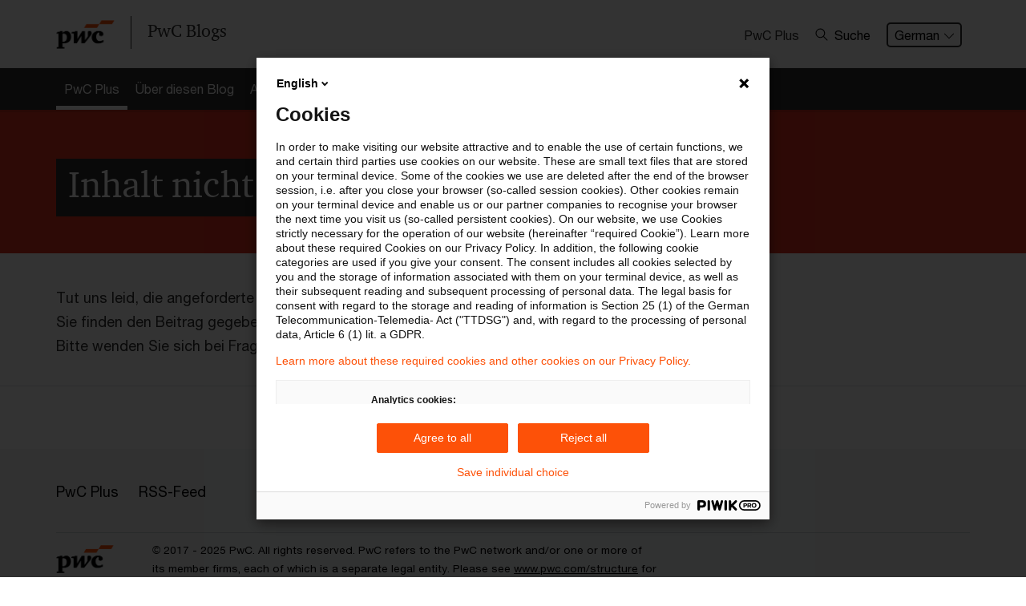

--- FILE ---
content_type: application/javascript
request_url: https://blogs.pwc.de/_Incapsula_Resource?SWJIYLWA=719d34d31c8e3a6e6fffd425f7e032f3&ns=2&cb=2022312486
body_size: 18536
content:
var _0xaaad=['\x4d\x42\x62\x44\x68\x63\x4f\x52\x4c\x51\x46\x73','\x77\x35\x44\x44\x6d\x63\x4f\x45\x77\x71\x33\x43\x6c\x63\x4f\x4c','\x77\x34\x51\x42\x55\x51\x3d\x3d','\x77\x35\x6a\x44\x67\x31\x2f\x43\x74\x4d\x4f\x75\x77\x70\x4a\x41','\x66\x45\x72\x44\x73\x51\x50\x44\x72\x63\x4b\x4b','\x61\x78\x37\x44\x6d\x38\x4f\x4a','\x65\x33\x4e\x4e\x77\x34\x64\x38\x43\x41\x3d\x3d','\x59\x73\x4b\x2b\x77\x37\x30\x3d','\x77\x36\x68\x68\x77\x35\x2f\x43\x6f\x46\x6b\x30\x4e\x48\x6f\x30\x77\x72\x4c\x44\x6d\x63\x4f\x57\x77\x70\x44\x43\x71\x68\x58\x44\x6b\x63\x4b\x58\x62\x4d\x4f\x78\x77\x70\x45\x39\x41\x46\x4c\x44\x6b\x41\x2f\x43\x68\x63\x4b\x71\x4b\x32\x52\x58\x4c\x63\x4f\x71\x77\x37\x49\x76\x57\x53\x49\x4b\x77\x6f\x4a\x33\x66\x51\x3d\x3d','\x77\x72\x73\x39\x41\x7a\x7a\x43\x72\x51\x3d\x3d','\x77\x35\x67\x66\x56\x77\x3d\x3d','\x77\x71\x77\x4a\x77\x71\x34\x3d','\x77\x6f\x48\x44\x69\x69\x51\x3d','\x77\x72\x52\x4c\x77\x35\x4d\x39\x42\x73\x4b\x56\x77\x34\x44\x44\x6a\x4d\x4b\x49\x49\x57\x67\x78\x77\x34\x73\x37\x64\x47\x6a\x44\x73\x68\x62\x44\x6c\x38\x4f\x68\x48\x63\x4f\x34\x48\x38\x4f\x6b\x4c\x63\x4b\x6a\x77\x37\x50\x44\x75\x53\x6b\x73\x77\x34\x66\x43\x76\x46\x50\x43\x70\x38\x4b\x4c\x77\x71\x72\x44\x71\x47\x66\x44\x76\x38\x4b\x66','\x77\x6f\x72\x43\x70\x4d\x4b\x38','\x66\x4d\x4b\x53\x4e\x4d\x4b\x57\x4a\x38\x4b\x42\x77\x34\x72\x43\x6f\x67\x3d\x3d','\x77\x72\x50\x43\x74\x63\x4b\x66','\x63\x78\x37\x44\x68\x73\x4f\x61\x77\x6f\x74\x47','\x62\x73\x4b\x63\x77\x37\x51\x3d','\x77\x34\x6e\x44\x67\x38\x4f\x50\x77\x72\x41\x3d','\x5a\x38\x4b\x59\x46\x31\x63\x70','\x77\x71\x51\x6f\x41\x54\x4c\x43\x72\x53\x6f\x3d','\x62\x56\x42\x48','\x77\x37\x41\x30\x55\x73\x4f\x36\x4c\x73\x4b\x52','\x65\x38\x4b\x4e\x57\x41\x3d\x3d','\x77\x72\x6a\x44\x71\x77\x6a\x44\x6f\x52\x54\x44\x70\x38\x4f\x6c\x77\x35\x46\x66\x77\x6f\x45\x3d','\x64\x38\x4f\x48\x5a\x77\x3d\x3d','\x4a\x6d\x46\x6e\x65\x73\x4b\x55\x52\x79\x6e\x44\x6c\x67\x3d\x3d','\x55\x4d\x4b\x4e\x77\x34\x35\x38\x4d\x6a\x45\x3d','\x77\x34\x6b\x68\x51\x77\x3d\x3d','\x77\x72\x4a\x30\x53\x38\x4b\x45\x77\x34\x35\x56\x49\x46\x54\x44\x75\x38\x4f\x53\x65\x79\x44\x44\x74\x73\x4f\x46\x4e\x68\x52\x50\x55\x63\x4f\x66\x5a\x4d\x4b\x5a\x56\x43\x78\x62\x77\x71\x49\x4b\x77\x72\x6c\x59\x77\x36\x6f\x4f\x56\x43\x5a\x53\x52\x7a\x72\x44\x6d\x68\x39\x34\x77\x6f\x58\x43\x74\x41\x3d\x3d','\x77\x34\x64\x59\x77\x6f\x38\x3d','\x77\x72\x64\x68\x77\x6f\x6b\x3d','\x77\x71\x35\x55\x77\x70\x51\x3d','\x57\x63\x4f\x64\x77\x35\x6f\x3d','\x77\x71\x76\x44\x76\x4d\x4b\x30','\x77\x70\x6f\x6c\x77\x6f\x30\x54\x77\x71\x63\x58','\x62\x38\x4f\x42\x52\x68\x76\x43\x73\x79\x49\x3d','\x77\x35\x6f\x6b\x77\x6f\x6f\x54\x77\x72\x59\x4d\x77\x6f\x6b\x79','\x4a\x4d\x4b\x46\x77\x6f\x51\x3d','\x46\x44\x62\x43\x6f\x4d\x4b\x6c','\x56\x63\x4b\x67\x48\x41\x3d\x3d','\x77\x37\x58\x44\x68\x63\x4b\x68\x77\x34\x54\x44\x6c\x69\x51\x3d','\x77\x35\x6f\x69\x55\x51\x3d\x3d','\x55\x33\x44\x44\x6d\x67\x76\x43\x73\x46\x50\x43\x67\x77\x4c\x43\x74\x38\x4f\x4c','\x77\x72\x4e\x77\x5a\x67\x3d\x3d','\x62\x73\x4b\x6f\x41\x68\x30\x64\x55\x38\x4b\x79\x77\x72\x37\x43\x73\x41\x72\x44\x74\x44\x68\x5a\x57\x53\x31\x36\x77\x70\x2f\x43\x71\x63\x4f\x76\x4b\x43\x4c\x43\x6f\x4d\x4f\x6f\x77\x35\x6b\x2b\x61\x6b\x72\x43\x6b\x63\x4b\x33\x5a\x73\x4f\x72\x77\x6f\x46\x2b\x56\x57\x48\x43\x6c\x78\x6e\x44\x71\x30\x44\x43\x72\x51\x3d\x3d','\x49\x58\x74\x57\x66\x63\x4b\x53\x58\x41\x3d\x3d','\x61\x73\x4b\x2b\x77\x36\x63\x3d','\x49\x6d\x6a\x44\x75\x73\x4f\x54\x45\x6a\x59\x3d','\x48\x47\x52\x37','\x55\x73\x4f\x4d\x77\x34\x45\x42\x77\x34\x39\x71','\x41\x46\x56\x69\x51\x41\x3d\x3d','\x77\x35\x73\x56\x55\x7a\x72\x44\x74\x7a\x63\x6d','\x77\x34\x55\x37\x59\x77\x3d\x3d','\x66\x73\x4f\x49\x77\x72\x6c\x41\x46\x44\x76\x44\x73\x41\x3d\x3d','\x48\x42\x37\x44\x68\x77\x3d\x3d','\x63\x63\x4f\x2f\x59\x41\x3d\x3d','\x58\x32\x50\x43\x74\x73\x4b\x31\x77\x37\x78\x4a\x57\x38\x4f\x78\x4f\x73\x4b\x6d','\x77\x35\x37\x44\x76\x7a\x49\x51\x77\x37\x76\x44\x71\x63\x4b\x4b\x62\x63\x4b\x69\x61\x7a\x41\x3d','\x59\x73\x4b\x44\x5a\x68\x37\x43\x6f\x67\x30\x3d','\x55\x73\x4f\x4d\x63\x41\x3d\x3d','\x77\x36\x59\x49\x63\x77\x3d\x3d','\x77\x72\x50\x43\x70\x38\x4f\x30','\x52\x53\x55\x43\x77\x72\x6b\x43\x77\x34\x37\x44\x70\x63\x4f\x62','\x66\x6e\x70\x68','\x77\x35\x59\x6b\x63\x51\x3d\x3d','\x77\x71\x6b\x43\x77\x6f\x34\x3d','\x77\x6f\x33\x44\x6d\x73\x4b\x74','\x41\x73\x4f\x6b\x51\x67\x3d\x3d','\x62\x63\x4b\x4a\x5a\x78\x4c\x43\x76\x77\x41\x3d','\x64\x63\x4f\x6c\x77\x36\x51\x3d','\x77\x36\x6a\x44\x74\x4d\x4f\x68','\x77\x34\x73\x66\x53\x52\x33\x44\x71\x69\x67\x32\x49\x38\x4f\x77\x55\x73\x4f\x50','\x63\x6d\x48\x44\x6a\x51\x50\x43\x76\x43\x52\x48\x51\x77\x3d\x3d','\x65\x73\x4f\x43\x77\x71\x4e\x6e\x43\x53\x54\x44\x6f\x4d\x4b\x6b\x44\x31\x31\x71','\x56\x73\x4f\x38\x77\x6f\x59\x65\x77\x71\x2f\x43\x72\x4d\x4b\x75\x59\x77\x3d\x3d','\x77\x35\x72\x43\x6a\x4d\x4f\x4e','\x77\x34\x63\x47\x61\x51\x3d\x3d','\x62\x38\x4b\x73\x4c\x67\x3d\x3d','\x41\x73\x4f\x75\x52\x4d\x4f\x35','\x49\x4d\x4b\x4f\x56\x63\x4b\x45\x59\x63\x4b\x41\x77\x37\x63\x3d','\x65\x73\x4b\x2b\x77\x34\x34\x3d','\x77\x70\x37\x44\x73\x69\x34\x3d','\x41\x38\x4b\x51\x65\x4d\x4b\x75\x77\x70\x68\x33','\x77\x6f\x4e\x70\x56\x67\x3d\x3d','\x47\x6d\x31\x52','\x62\x4d\x4f\x44\x77\x71\x6c\x78\x47\x7a\x2f\x44\x75\x38\x4b\x69\x48\x77\x3d\x3d','\x51\x73\x4f\x50\x64\x38\x4f\x2b\x54\x73\x4f\x43','\x77\x71\x4e\x46\x77\x70\x30\x3d','\x4b\x33\x44\x44\x6e\x51\x50\x43\x76\x67\x3d\x3d','\x4f\x33\x6a\x44\x70\x41\x3d\x3d','\x77\x6f\x45\x43\x77\x71\x55\x3d','\x4e\x63\x4b\x51\x77\x35\x68\x31\x77\x6f\x2f\x44\x75\x77\x3d\x3d','\x58\x38\x4f\x2b\x77\x71\x55\x3d','\x61\x56\x37\x44\x73\x77\x3d\x3d','\x77\x35\x72\x43\x67\x4d\x4b\x37\x4b\x73\x4f\x68\x63\x77\x3d\x3d','\x77\x71\x70\x6c\x54\x63\x4f\x4f\x77\x71\x63\x3d','\x65\x73\x4f\x6f\x77\x72\x55\x3d','\x77\x72\x2f\x43\x6a\x73\x4f\x74','\x4d\x38\x4f\x68\x56\x4d\x4f\x35\x48\x33\x4c\x43\x6b\x73\x4b\x65\x61\x67\x3d\x3d','\x4f\x46\x59\x61','\x77\x70\x54\x44\x67\x63\x4b\x55','\x77\x35\x5a\x4a\x56\x32\x54\x44\x6e\x63\x4f\x63\x77\x34\x48\x43\x67\x48\x59\x6b','\x77\x71\x52\x75\x56\x77\x3d\x3d','\x63\x32\x50\x44\x6f\x63\x4f\x59\x43\x67\x3d\x3d','\x65\x6d\x48\x44\x67\x52\x48\x43\x72\x79\x73\x3d','\x77\x34\x51\x36\x77\x71\x49\x3d','\x77\x34\x77\x38\x53\x51\x3d\x3d','\x4e\x73\x4b\x46\x5a\x41\x3d\x3d','\x5a\x73\x4f\x75\x77\x35\x50\x44\x6b\x54\x62\x43\x72\x79\x55\x64','\x4b\x38\x4b\x4f\x54\x38\x4b\x33\x66\x4d\x4b\x46','\x48\x46\x49\x38','\x53\x6c\x7a\x43\x72\x4d\x4f\x52\x77\x6f\x58\x43\x72\x73\x4f\x4d\x77\x35\x2f\x44\x68\x73\x4b\x47\x77\x70\x4c\x43\x74\x73\x4f\x43\x43\x31\x64\x53','\x4b\x73\x4f\x71\x58\x73\x4f\x37\x44\x58\x4d\x3d','\x46\x38\x4b\x47\x56\x41\x3d\x3d','\x77\x72\x74\x52\x54\x41\x3d\x3d','\x77\x6f\x33\x43\x73\x38\x4f\x56\x64\x56\x6e\x43\x72\x45\x54\x43\x6c\x63\x4b\x41\x48\x38\x4f\x68\x77\x34\x67\x47\x77\x34\x4a\x56\x4a\x57\x6b\x3d','\x77\x35\x2f\x44\x72\x73\x4f\x6f\x52\x38\x4f\x32\x57\x42\x66\x44\x6e\x38\x4b\x75','\x77\x71\x39\x74\x77\x6f\x44\x43\x74\x52\x77\x3d','\x53\x73\x4b\x57\x77\x34\x68\x71\x50\x67\x78\x38','\x77\x72\x42\x68\x54\x38\x4f\x63\x77\x72\x62\x43\x6f\x67\x3d\x3d','\x51\x48\x54\x44\x6a\x68\x37\x43\x6d\x6c\x4c\x43\x75\x41\x4c\x43\x6a\x73\x4f\x4c\x77\x34\x63\x44\x45\x7a\x4a\x38\x77\x35\x7a\x44\x6b\x38\x4b\x41\x5a\x73\x4f\x52\x77\x72\x74\x35\x77\x72\x33\x43\x6f\x4d\x4f\x76\x65\x73\x4b\x66\x77\x72\x42\x77\x77\x37\x2f\x44\x70\x4d\x4f\x42\x77\x6f\x50\x44\x67\x77\x31\x47','\x4e\x6a\x6b\x74','\x4e\x46\x68\x6a\x51\x73\x4b\x31\x77\x72\x46\x4c','\x77\x70\x5a\x65\x77\x36\x6e\x44\x71\x63\x4f\x63\x77\x37\x48\x44\x72\x67\x72\x43\x74\x51\x3d\x3d','\x77\x70\x54\x43\x6c\x73\x4b\x32\x4c\x38\x4f\x6d','\x77\x36\x6f\x58\x77\x6f\x45\x3d','\x46\x32\x73\x57\x77\x72\x30\x4f\x77\x36\x6e\x43\x76\x67\x3d\x3d','\x56\x73\x4b\x66\x46\x6c\x34\x3d','\x77\x71\x59\x69\x54\x7a\x44\x43\x6f\x54\x62\x44\x6d\x48\x72\x43\x6c\x4d\x4b\x30\x57\x41\x41\x3d','\x59\x6e\x68\x48\x77\x34\x56\x75\x43\x63\x4b\x32\x77\x6f\x76\x44\x72\x51\x3d\x3d','\x52\x63\x4b\x6b\x42\x38\x4b\x47\x50\x63\x4b\x4e\x77\x35\x48\x43\x70\x44\x41\x2f\x77\x34\x31\x38\x50\x38\x4f\x51\x77\x36\x56\x77\x77\x72\x44\x43\x67\x4d\x4f\x63\x51\x38\x4b\x4e','\x41\x77\x4c\x43\x73\x51\x3d\x3d','\x77\x37\x58\x44\x67\x4d\x4b\x76\x77\x35\x37\x44\x6c\x67\x3d\x3d','\x77\x37\x4d\x54\x77\x6f\x67\x3d','\x5a\x33\x70\x57\x77\x34\x64\x68\x44\x73\x4b\x72','\x51\x4d\x4b\x44\x43\x56\x4d\x2b\x52\x38\x4f\x30\x77\x37\x51\x3d','\x44\x46\x7a\x44\x6d\x51\x3d\x3d','\x56\x73\x4b\x6a\x44\x38\x4b\x47\x4e\x63\x4b\x46\x77\x35\x4c\x43\x70\x48\x51\x3d','\x42\x4d\x4b\x2f\x58\x77\x3d\x3d','\x4e\x46\x68\x6a\x51\x73\x4b\x31\x77\x72\x46\x6e\x5a\x58\x6e\x43\x6b\x58\x54\x43\x6e\x63\x4b\x37\x4b\x63\x4f\x72\x77\x6f\x2f\x44\x68\x32\x78\x4f\x43\x31\x55\x44\x58\x42\x67\x58\x77\x71\x6f\x66\x77\x71\x72\x43\x74\x4d\x4f\x74\x77\x34\x72\x43\x6c\x4d\x4b\x73\x77\x71\x59\x3d','\x63\x4d\x4f\x47\x77\x72\x51\x3d','\x77\x6f\x4c\x44\x74\x38\x4b\x32\x58\x4d\x4b\x32\x54\x41\x3d\x3d','\x54\x38\x4b\x6f\x42\x63\x4b\x45\x4a\x38\x4b\x45','\x77\x72\x35\x54\x62\x77\x3d\x3d','\x51\x45\x4c\x44\x71\x67\x3d\x3d','\x59\x45\x50\x44\x71\x67\x50\x44\x73\x4d\x4b\x4d\x47\x38\x4b\x72\x59\x57\x66\x44\x6a\x41\x3d\x3d','\x63\x63\x4b\x41\x66\x42\x4c\x43\x6f\x67\x62\x44\x6c\x77\x3d\x3d','\x77\x36\x72\x44\x6c\x63\x4b\x74\x77\x35\x44\x44\x6c\x6a\x34\x3d','\x43\x73\x4b\x4e\x66\x38\x4b\x36\x77\x70\x68\x73','\x4d\x46\x6c\x36','\x46\x73\x4b\x45\x5a\x4d\x4b\x36\x77\x6f\x56\x71\x77\x71\x6f\x59\x77\x34\x4e\x51\x45\x6c\x42\x43\x77\x70\x6f\x52\x44\x44\x44\x43\x6a\x4d\x4f\x7a\x54\x4d\x4f\x74','\x58\x48\x33\x44\x6c\x52\x37\x43\x68\x31\x51\x3d','\x77\x6f\x58\x43\x73\x63\x4b\x55','\x77\x35\x4a\x4f\x77\x71\x2f\x44\x73\x73\x4b\x45\x77\x36\x50\x43\x67\x78\x50\x44\x76\x58\x50\x43\x67\x33\x42\x41\x4f\x73\x4f\x74\x62\x6d\x68\x6b\x77\x72\x4c\x44\x68\x56\x49\x48\x45\x4d\x4b\x4b\x77\x72\x6a\x44\x6c\x77\x3d\x3d','\x77\x36\x48\x43\x75\x73\x4f\x79\x77\x37\x50\x43\x68\x6a\x34\x3d','\x46\x57\x6a\x43\x67\x77\x3d\x3d','\x48\x6d\x44\x44\x6f\x51\x3d\x3d','\x49\x6d\x4a\x42\x61\x63\x4b\x50\x51\x42\x6a\x44\x6c\x42\x78\x6b\x77\x36\x49\x3d','\x5a\x38\x4b\x5a\x5a\x78\x62\x43\x76\x77\x48\x44\x69\x7a\x73\x3d','\x56\x55\x64\x75','\x4e\x6d\x74\x43\x5a\x38\x4b\x46\x53\x78\x50\x44\x69\x42\x52\x31','\x4d\x38\x4f\x38\x56\x63\x4f\x75\x4f\x48\x7a\x43\x6d\x63\x4b\x56\x65\x67\x3d\x3d','\x43\x6d\x41\x42\x77\x71\x77\x3d','\x77\x34\x58\x44\x6a\x46\x6e\x43\x76\x63\x4f\x7a\x77\x71\x6b\x3d','\x56\x63\x4f\x63\x77\x35\x41\x47','\x77\x71\x55\x69\x44\x54\x7a\x43\x74\x53\x63\x3d','\x77\x71\x77\x6f\x48\x44\x37\x43\x72\x53\x33\x44\x6a\x51\x3d\x3d','\x5a\x4d\x4b\x54\x77\x35\x64\x2b\x77\x6f\x6a\x44\x74\x67\x3d\x3d','\x77\x70\x70\x6b\x54\x41\x3d\x3d','\x77\x6f\x7a\x43\x68\x38\x4f\x56','\x4d\x4d\x4b\x37\x56\x51\x3d\x3d','\x62\x69\x50\x44\x6e\x51\x3d\x3d','\x4d\x56\x51\x32','\x57\x38\x4b\x4c\x63\x4d\x4b\x7a\x77\x6f\x4a\x72\x77\x6f\x46\x64\x77\x35\x35\x53\x54\x6c\x4a\x59\x77\x35\x73\x56\x42\x51\x3d\x3d','\x56\x63\x4f\x57\x77\x37\x41\x47\x77\x34\x6c\x78\x53\x38\x4b\x6b','\x66\x58\x6c\x4b\x77\x34\x34\x3d','\x77\x72\x59\x6c\x77\x70\x73\x41\x54\x4d\x4f\x4e\x77\x36\x51\x53\x58\x41\x3d\x3d','\x77\x36\x50\x44\x69\x4d\x4b\x71\x77\x34\x54\x44\x6c\x69\x55\x3d','\x77\x36\x30\x64\x77\x6f\x35\x74\x56\x73\x4f\x44\x77\x70\x2f\x43\x6d\x73\x4f\x4e\x4f\x44\x56\x74\x77\x34\x45\x36\x4d\x44\x55\x3d','\x56\x63\x4b\x5a\x77\x34\x42\x36\x49\x77\x3d\x3d','\x77\x71\x42\x56\x77\x6f\x50\x44\x75\x32\x7a\x44\x6c\x67\x3d\x3d','\x54\x63\x4b\x73\x48\x63\x4b\x4b\x4e\x4d\x4b\x4e\x77\x34\x6a\x43\x72\x6d\x4a\x34\x77\x35\x38\x73\x4f\x73\x4f\x77\x77\x36\x42\x34\x77\x72\x4d\x3d','\x4f\x47\x7a\x44\x75\x4d\x4f\x42\x41\x77\x3d\x3d','\x48\x33\x55\x43\x77\x70\x59\x58\x77\x34\x76\x43\x76\x51\x3d\x3d','\x77\x36\x50\x43\x76\x73\x4f\x71\x77\x37\x33\x43\x6c\x54\x66\x44\x6c\x38\x4f\x62\x77\x70\x76\x43\x69\x69\x50\x44\x76\x73\x4f\x67\x77\x35\x33\x43\x6b\x73\x4f\x7a\x58\x63\x4f\x34\x63\x6c\x4d\x4f\x77\x37\x31\x52\x43\x73\x4b\x77\x61\x73\x4b\x4b','\x77\x37\x55\x64\x77\x70\x52\x78\x56\x41\x3d\x3d','\x51\x48\x54\x44\x6a\x68\x37\x43\x6d\x6c\x4c\x43\x6c\x41\x3d\x3d','\x77\x72\x42\x34\x77\x6f\x4c\x43\x75\x78\x78\x73','\x77\x36\x50\x43\x76\x73\x4f\x71\x77\x37\x33\x43\x6c\x54\x66\x44\x6c\x38\x4f\x62\x77\x70\x76\x43\x69\x69\x50\x44\x76\x73\x4f\x30\x77\x34\x37\x43\x6e\x63\x4f\x79\x58\x4d\x4b\x37','\x57\x4d\x4f\x4c\x64\x63\x4f\x73\x58\x77\x3d\x3d','\x46\x73\x4b\x45\x63\x4d\x4b\x70\x77\x6f\x70\x72\x77\x6f\x63\x51','\x77\x35\x45\x4c\x63\x52\x78\x65\x77\x70\x58\x44\x76\x73\x4f\x39\x65\x63\x4f\x30\x5a\x48\x6b\x5a\x77\x70\x30\x43\x53\x41\x2f\x44\x6c\x45\x49\x3d','\x56\x38\x4f\x59\x77\x34\x38\x48\x77\x35\x34\x3d','\x4f\x57\x6a\x44\x74\x73\x4f\x51\x46\x44\x64\x46\x77\x70\x42\x53','\x77\x71\x5a\x63\x77\x6f\x7a\x44\x71\x32\x58\x44\x69\x38\x4b\x53\x77\x70\x73\x3d','\x77\x35\x50\x44\x67\x4d\x4f\x54\x77\x72\x6e\x43\x69\x4d\x4f\x58\x77\x71\x46\x61\x58\x38\x4b\x78\x77\x37\x52\x2f\x77\x70\x2f\x44\x6d\x38\x4f\x67\x66\x56\x41\x3d','\x77\x6f\x6b\x75\x47\x7a\x7a\x43\x72\x79\x66\x44\x70\x56\x76\x43\x67\x73\x4b\x33\x55\x67\x33\x43\x70\x51\x3d\x3d','\x77\x6f\x35\x45\x55\x48\x50\x44\x6a\x4d\x4f\x4a','\x4b\x44\x63\x32\x47\x73\x4b\x57\x77\x37\x4a\x4b\x55\x57\x49\x3d','\x77\x70\x6a\x43\x70\x38\x4f\x4a\x59\x55\x54\x43\x73\x51\x3d\x3d','\x77\x72\x52\x4d\x55\x57\x48\x44\x6c\x73\x4f\x4f\x77\x34\x66\x43\x67\x77\x3d\x3d','\x77\x37\x6b\x70\x56\x63\x4f\x75\x4c\x73\x4b\x4b','\x77\x36\x37\x43\x76\x73\x4f\x77\x77\x37\x6a\x43\x6f\x6a\x37\x44\x67\x73\x4f\x61\x77\x70\x33\x44\x69\x7a\x34\x3d','\x52\x73\x4b\x41\x77\x34\x56\x38\x4d\x6a\x41\x3d','\x4c\x57\x58\x44\x70\x73\x4f\x62\x43\x7a\x73\x3d','\x53\x38\x4f\x53\x63\x4d\x4f\x71\x54\x73\x4f\x5a','\x5a\x63\x4f\x56\x53\x67\x7a\x43\x6f\x69\x67\x3d','\x56\x57\x44\x44\x6b\x67\x72\x43\x68\x30\x38\x3d','\x77\x35\x37\x44\x6e\x56\x37\x43\x6f\x38\x4f\x33','\x66\x4d\x4f\x56\x77\x71\x52\x6e\x43\x53\x55\x3d','\x77\x70\x4c\x43\x72\x38\x4f\x53','\x77\x70\x4d\x34\x77\x6f\x6f\x48\x77\x71\x63\x4d','\x5a\x57\x58\x44\x69\x52\x66\x43\x71\x53\x6f\x3d','\x55\x38\x4f\x75\x77\x6f\x45\x59\x77\x71\x66\x43\x70\x73\x4b\x69\x5a\x4d\x4f\x53','\x77\x72\x6c\x6c\x77\x6f\x58\x43\x72\x78\x78\x33','\x77\x71\x76\x44\x74\x67\x2f\x44\x74\x54\x37\x44\x70\x73\x4f\x46\x77\x35\x46\x6f\x77\x70\x77\x50\x43\x77\x3d\x3d','\x51\x69\x73\x62\x77\x70\x7a\x43\x73\x73\x4b\x41','\x62\x63\x4f\x47\x77\x6f\x6f\x43\x77\x71\x2f\x43\x6f\x38\x4b\x2f\x66\x4d\x4f\x65\x4c\x4d\x4f\x66','\x52\x38\x4b\x69\x42\x73\x4b\x69\x4a\x73\x4b\x59\x77\x35\x50\x43\x72\x48\x45\x69\x77\x35\x63\x7a\x4a\x41\x3d\x3d','\x77\x36\x6a\x43\x70\x38\x4f\x31\x77\x36\x66\x43\x68\x69\x55\x3d','\x49\x46\x74\x37\x5a\x4d\x4b\x70\x77\x71\x74\x58\x62\x57\x44\x43\x6b\x53\x44\x43\x67\x73\x4b\x35\x48\x38\x4f\x6a\x77\x6f\x6a\x44\x6e\x57\x31\x36\x44\x6d\x52\x47\x52\x77\x3d\x3d','\x77\x37\x7a\x44\x76\x38\x4f\x44\x77\x72\x4c\x43\x68\x4d\x4f\x58\x77\x70\x64\x4b\x53\x73\x4b\x61\x77\x35\x68\x56\x77\x71\x37\x44\x72\x63\x4f\x64\x64\x6b\x44\x44\x6d\x43\x2f\x43\x73\x73\x4b\x47\x50\x51\x3d\x3d','\x77\x72\x37\x44\x75\x77\x44\x44\x6f\x43\x50\x44\x75\x77\x3d\x3d','\x4f\x6c\x58\x44\x69\x57\x41\x65\x77\x35\x58\x43\x69\x73\x4f\x6d\x77\x34\x67\x53\x4a\x73\x4f\x44\x63\x53\x67\x70\x77\x35\x6c\x41\x77\x34\x33\x43\x72\x6b\x33\x43\x72\x4d\x4b\x78\x4d\x48\x70\x43\x47\x47\x38\x7a\x4f\x38\x4f\x75','\x47\x32\x74\x68\x51\x4d\x4b\x2b\x77\x72\x74\x4b\x61\x58\x66\x43\x67\x44\x76\x43\x73\x73\x4b\x6b\x50\x38\x4f\x2b\x77\x6f\x2f\x44\x6d\x57\x74\x4b\x42\x47\x59\x3d','\x77\x34\x66\x44\x67\x38\x4f\x46\x77\x71\x76\x43\x6a\x4d\x4f\x63\x77\x70\x42\x4c\x43\x63\x4f\x68\x77\x37\x4a\x31\x77\x6f\x6a\x44\x72\x63\x4f\x75\x59\x45\x66\x44\x6e\x54\x76\x43\x75\x73\x4b\x43\x50\x4d\x4f\x6e\x77\x37\x31\x4a\x50\x56\x76\x43\x71\x4d\x4b\x6c\x77\x72\x44\x43\x6b\x73\x4b\x64\x77\x71\x48\x43\x71\x30\x35\x72\x47\x77\x3d\x3d','\x56\x38\x4f\x68\x77\x6f\x30\x59\x77\x72\x7a\x43\x75\x41\x3d\x3d','\x41\x73\x4b\x4a\x41\x56\x55\x50\x52\x38\x4f\x71\x77\x37\x58\x43\x72\x41\x6e\x43\x73\x33\x5a\x63\x53\x58\x49\x36\x77\x70\x6e\x43\x6c\x38\x4f\x68\x4b\x44\x66\x44\x6a\x63\x4b\x56\x77\x35\x59\x4d\x5a\x31\x44\x43\x75\x41\x3d\x3d','\x46\x44\x48\x43\x76\x4d\x4b\x75\x77\x36\x6c\x54\x57\x73\x4b\x36\x50\x38\x4f\x2b\x77\x6f\x49\x42\x56\x45\x33\x44\x68\x77\x3d\x3d','\x77\x71\x33\x44\x70\x68\x76\x44\x6f\x44\x37\x44\x70\x38\x4f\x76','\x63\x57\x6a\x44\x67\x42\x54\x43\x75\x69\x38\x4d\x51\x38\x4f\x45\x77\x35\x72\x43\x76\x63\x4b\x74\x77\x36\x46\x65','\x51\x38\x4b\x53\x44\x45\x55\x6b\x56\x51\x3d\x3d','\x77\x71\x6e\x44\x70\x68\x6a\x44\x70\x6a\x37\x44\x75\x73\x4f\x6b','\x52\x73\x4f\x56\x77\x34\x77\x51\x77\x35\x70\x30\x43\x38\x4b\x7a\x59\x47\x4c\x43\x6c\x4d\x4b\x58\x77\x37\x72\x44\x71\x41\x3d\x3d','\x63\x33\x7a\x44\x68\x67\x58\x43\x72\x7a\x41\x3d','\x77\x37\x4d\x4f\x77\x70\x64\x6e\x56\x4d\x4f\x52\x77\x70\x67\x3d','\x63\x63\x4b\x50\x42\x33\x63\x6a\x56\x63\x4f\x38\x77\x37\x7a\x43\x70\x41\x50\x43\x70\x67\x3d\x3d','\x4e\x63\x4b\x4f\x55\x4d\x4b\x6c\x59\x63\x4b\x66\x77\x37\x63\x69\x61\x4d\x4b\x6d\x77\x36\x73\x4d\x59\x51\x3d\x3d','\x77\x72\x74\x6f\x54\x73\x4f\x5a\x77\x71\x50\x43\x70\x68\x54\x44\x6f\x73\x4f\x62\x77\x37\x7a\x44\x76\x30\x54\x43\x72\x38\x4b\x4b\x59\x54\x46\x33\x63\x67\x3d\x3d','\x77\x71\x70\x38\x77\x6f\x44\x43\x71\x51\x30\x3d','\x4a\x57\x64\x61\x61\x73\x4b\x4a\x57\x57\x6e\x44\x68\x51\x74\x44\x77\x71\x73\x62\x77\x72\x78\x6d\x48\x73\x4b\x4c\x77\x71\x30\x3d','\x64\x38\x4b\x4e\x5a\x51\x44\x43\x72\x67\x3d\x3d','\x55\x7a\x77\x68\x77\x70\x76\x43\x74\x4d\x4b\x61\x62\x73\x4b\x4a','\x43\x69\x4c\x43\x70\x63\x4b\x6b\x77\x36\x74\x42\x58\x63\x4f\x37\x4f\x38\x4b\x31\x77\x70\x4d\x43\x53\x47\x48\x44\x68\x57\x34\x78\x65\x77\x3d\x3d','\x77\x72\x6c\x38\x53\x4d\x4f\x49\x77\x72\x62\x43\x75\x51\x3d\x3d','\x52\x43\x4d\x48\x77\x71\x7a\x43\x71\x73\x4b\x53\x63\x38\x4b\x64','\x54\x38\x4f\x59\x77\x35\x55\x62\x77\x35\x78\x35\x55\x63\x4b\x73\x59\x43\x50\x43\x6d\x4d\x4b\x42\x77\x36\x72\x44\x71\x38\x4b\x6a','\x77\x36\x59\x45\x77\x70\x46\x33\x52\x63\x4f\x52','\x65\x47\x56\x41\x77\x35\x42\x39','\x77\x36\x6a\x44\x6b\x63\x4b\x31\x77\x35\x37\x44\x68\x54\x63\x6d\x4b\x67\x41\x59\x48\x63\x4b\x68\x49\x58\x70\x76\x43\x4d\x4b\x4b\x77\x71\x37\x43\x6c\x38\x4f\x61','\x52\x73\x4b\x31\x41\x73\x4b\x51\x4a\x38\x4b\x66','\x63\x30\x44\x44\x73\x51\x72\x44\x76\x4d\x4b\x42\x4d\x4d\x4b\x6e\x64\x6e\x30\x3d','\x53\x4d\x4b\x4c\x45\x31\x38\x33\x52\x38\x4f\x74\x77\x37\x37\x43\x74\x45\x48\x43\x73\x33\x5a\x42\x57\x33\x4d\x30\x77\x6f\x37\x43\x6c\x4d\x4b\x30\x59\x33\x50\x44\x6c\x4d\x4f\x2b','\x77\x35\x7a\x44\x73\x52\x6b\x6f\x77\x34\x6f\x3d','\x77\x6f\x62\x44\x6e\x73\x4b\x41','\x65\x33\x64\x4e\x77\x34\x64\x39\x41\x63\x4b\x2f\x77\x6f\x73\x3d','\x77\x72\x4c\x43\x76\x63\x4f\x4b\x64\x31\x50\x43\x74\x6a\x58\x43\x6d\x38\x4b\x64\x45\x73\x4f\x33\x77\x6f\x34\x46\x77\x34\x4a\x55\x4c\x33\x58\x44\x75\x63\x4f\x39\x77\x6f\x35\x76\x55\x4d\x4f\x78\x77\x70\x64\x47\x46\x41\x3d\x3d','\x63\x73\x4f\x42\x53\x51\x72\x43\x6f\x69\x4a\x78','\x77\x71\x4d\x6f\x46\x69\x59\x3d','\x53\x53\x59\x66\x77\x6f\x33\x43\x6f\x38\x4b\x42\x51\x51\x3d\x3d','\x43\x43\x62\x43\x76\x63\x4b\x71\x77\x37\x68\x49','\x77\x35\x54\x44\x68\x63\x4f\x49\x77\x72\x72\x43\x6a\x73\x4f\x4f\x77\x35\x42\x51\x55\x73\x4b\x78\x77\x37\x52\x6a\x77\x72\x7a\x44\x6d\x38\x4f\x72\x5a\x30\x76\x43\x69\x6d\x44\x44\x70\x67\x3d\x3d','\x77\x37\x76\x43\x76\x73\x4f\x77\x77\x36\x48\x43\x6c\x77\x3d\x3d','\x44\x32\x51\x51','\x58\x63\x4f\x73\x77\x70\x41\x4f\x77\x72\x72\x43\x6e\x4d\x4b\x69\x64\x63\x4f\x4c\x4e\x67\x3d\x3d','\x77\x70\x78\x56\x56\x32\x54\x44\x6c\x38\x4f\x4e\x77\x6f\x62\x43\x67\x57\x59\x30\x4c\x58\x50\x43\x74\x73\x4f\x43\x4a\x6a\x62\x44\x6f\x73\x4b\x30\x77\x72\x67\x44\x77\x37\x51\x3d','\x77\x70\x6a\x44\x73\x38\x4b\x30\x54\x73\x4b\x6e','\x4b\x42\x6e\x44\x67\x77\x3d\x3d','\x77\x36\x6e\x44\x68\x63\x4b\x33\x77\x35\x4c\x44\x6b\x42\x34\x33\x4c\x42\x56\x65\x43\x67\x3d\x3d','\x56\x4d\x4b\x52\x77\x34\x4a\x72\x4b\x54\x51\x30\x77\x35\x50\x43\x69\x33\x48\x43\x6c\x58\x2f\x44\x67\x38\x4f\x67\x77\x35\x52\x46\x58\x38\x4b\x6b\x77\x35\x7a\x43\x6a\x46\x59\x76\x53\x38\x4f\x4d\x77\x36\x5a\x6d\x43\x67\x63\x3d','\x77\x34\x30\x49\x54\x68\x33\x44\x71\x69\x6b\x3d','\x77\x6f\x74\x34\x77\x6f\x37\x43\x6d\x79\x52\x57\x4c\x53\x77\x73\x77\x36\x58\x44\x6c\x38\x4b\x4b\x77\x6f\x4c\x44\x76\x47\x54\x44\x67\x73\x4f\x49\x4c\x73\x4f\x6f\x77\x35\x68\x36','\x77\x71\x46\x5a\x77\x6f\x50\x44\x75\x32\x7a\x44\x6b\x38\x4f\x4f\x77\x70\x58\x44\x6d\x79\x31\x76\x51\x31\x6c\x76\x77\x70\x50\x44\x75\x32\x54\x43\x72\x68\x7a\x43\x6b\x38\x4f\x41\x48\x31\x70\x39\x77\x37\x42\x37\x77\x70\x6e\x43\x6d\x63\x4f\x6c','\x59\x58\x64\x50\x77\x35\x56\x74','\x77\x72\x39\x72\x54\x38\x4f\x49\x77\x72\x62\x43\x75\x44\x58\x44\x71\x63\x4f\x47\x77\x36\x44\x43\x73\x41\x3d\x3d','\x56\x38\x4b\x58\x77\x37\x39\x37\x4e\x43\x70\x30\x77\x36\x4d\x3d','\x58\x52\x54\x44\x68\x38\x4f\x52\x77\x70\x70\x50\x77\x72\x48\x44\x6f\x73\x4b\x4c\x4b\x4d\x4b\x6d\x53\x6d\x2f\x44\x67\x4d\x4b\x6c\x4b\x38\x4b\x34\x42\x73\x4b\x6a\x77\x36\x55\x42\x41\x38\x4f\x38\x5a\x48\x4e\x64\x77\x37\x49\x35\x4e\x69\x42\x58\x77\x35\x31\x30\x77\x72\x68\x56\x77\x37\x62\x43\x6c\x4d\x4b\x4d\x51\x38\x4b\x4f\x77\x71\x30\x37\x52\x54\x45\x4f\x55\x4d\x4b\x70\x62\x38\x4f\x77\x4e\x63\x4b\x64\x77\x35\x76\x44\x76\x6e\x6e\x44\x6b\x38\x4b\x64\x77\x34\x76\x44\x6f\x63\x4f\x63\x45\x73\x4b\x74\x77\x36\x66\x43\x73\x58\x31\x71\x77\x70\x4d\x36\x65\x48\x5a\x6b\x77\x72\x6e\x44\x6d\x30\x2f\x43\x76\x56\x6c\x37\x77\x34\x68\x6a\x77\x37\x66\x44\x74\x73\x4b\x45\x57\x73\x4b\x46\x62\x67\x3d\x3d','\x77\x36\x6f\x77\x55\x4d\x4f\x6f\x50\x77\x3d\x3d','\x77\x71\x7a\x44\x6b\x78\x30\x3d','\x5a\x46\x58\x44\x71\x51\x3d\x3d','\x77\x71\x34\x68\x77\x70\x38\x61\x51\x73\x4f\x44\x77\x37\x34\x4f','\x56\x63\x4b\x64\x77\x35\x35\x38\x4c\x79\x78\x30\x77\x37\x63\x3d','\x43\x4d\x4b\x48\x64\x63\x4b\x34','\x77\x36\x63\x54\x77\x70\x74\x78\x58\x4d\x4f\x48\x77\x6f\x58\x43\x67\x63\x4b\x52\x63\x69\x78\x72\x77\x35\x6f\x7a\x4f\x69\x6e\x44\x73\x41\x33\x44\x76\x4d\x4f\x7a\x44\x67\x3d\x3d','\x77\x6f\x76\x43\x76\x73\x4f\x4d\x5a\x31\x55\x3d','\x77\x34\x66\x44\x67\x38\x4f\x46\x77\x71\x76\x43\x6a\x4d\x4f\x63\x77\x70\x42\x4c\x61\x73\x4b\x71\x77\x37\x56\x30','\x4e\x33\x68\x56\x59\x73\x4f\x49\x57\x69\x6a\x44\x6f\x68\x42\x69\x77\x72\x59\x48\x77\x72\x49\x67\x55\x4d\x4b\x4e\x77\x36\x68\x49\x51\x4d\x4f\x49\x56\x7a\x4d\x3d','\x5a\x6b\x37\x44\x73\x78\x48\x44\x76\x41\x3d\x3d','\x59\x33\x6c\x77\x77\x35\x52\x36\x43\x63\x4b\x32\x77\x6f\x6b\x3d','\x5a\x73\x4b\x58\x77\x34\x39\x77\x77\x70\x76\x44\x76\x77\x76\x43\x6b\x54\x35\x43\x54\x38\x4b\x6a\x4b\x33\x63\x59\x77\x37\x5a\x66\x77\x37\x44\x44\x6c\x47\x48\x43\x74\x73\x4b\x65\x42\x69\x38\x3d','\x77\x72\x39\x79\x77\x6f\x4c\x43\x73\x67\x31\x6e\x50\x43\x73\x6e\x77\x36\x34\x3d','\x77\x71\x52\x45\x77\x70\x6b\x3d','\x65\x4d\x4f\x52\x55\x67\x48\x43\x70\x44\x56\x6b\x77\x70\x6b\x6e\x77\x72\x59\x3d','\x49\x6b\x46\x34\x52\x73\x4b\x6f\x77\x72\x5a\x58\x62\x67\x3d\x3d','\x55\x73\x4f\x61\x77\x35\x45\x58\x77\x35\x35\x32\x43\x38\x4b\x30\x65\x32\x6e\x43\x67\x38\x4b\x61','\x61\x73\x4f\x56\x53\x42\x33\x43\x6f\x67\x3d\x3d','\x4c\x68\x48\x44\x68\x63\x4f\x41\x50\x51\x3d\x3d','\x4e\x63\x4f\x73\x51\x73\x4f\x35\x48\x48\x58\x44\x6b\x73\x4b\x54\x61\x30\x33\x44\x6e\x38\x4f\x41\x77\x34\x55\x3d','\x56\x63\x4b\x73\x42\x38\x4b\x57\x4e\x67\x3d\x3d','\x59\x4d\x4b\x54\x77\x35\x42\x2b\x77\x70\x54\x44\x71\x67\x3d\x3d','\x63\x6e\x6c\x43\x77\x35\x42\x68','\x41\x38\x4b\x48\x63\x4d\x4b\x74\x77\x6f\x56\x62\x77\x71\x4d\x59\x77\x34\x6c\x4e\x53\x55\x64\x35\x77\x35\x49\x49\x45\x77\x3d\x3d','\x77\x71\x30\x69\x44\x69\x58\x43\x73\x42\x33\x44\x6d\x47\x7a\x43\x6c\x4d\x4b\x55\x57\x52\x6a\x43\x76\x73\x4b\x41\x42\x41\x3d\x3d','\x77\x72\x30\x38\x77\x6f\x51\x61\x58\x38\x4f\x66','\x77\x36\x59\x54\x77\x71\x39\x68\x55\x38\x4f\x67\x77\x70\x6e\x43\x6d\x73\x4f\x49\x5a\x53\x5a\x36\x77\x36\x73\x33\x4c\x44\x66\x44\x70\x54\x54\x44\x73\x4d\x4f\x2f\x44\x73\x4b\x39','\x4d\x63\x4f\x6d\x58\x73\x4f\x34\x46\x6d\x7a\x44\x6b\x73\x4b\x7a\x52\x32\x44\x44\x76\x4d\x4f\x74\x77\x37\x2f\x43\x74\x63\x4f\x47\x62\x41\x72\x43\x6e\x79\x41\x3d','\x77\x72\x58\x43\x6c\x73\x4f\x6b\x56\x6e\x58\x43\x6a\x45\x54\x43\x73\x38\x4b\x30\x4b\x73\x4f\x58\x77\x37\x55\x3d','\x58\x6e\x6e\x44\x6a\x52\x44\x43\x6c\x46\x33\x43\x6b\x77\x6a\x43\x68\x4d\x4b\x52\x77\x70\x63\x44\x45\x44\x4e\x4e\x77\x35\x33\x44\x72\x4d\x4b\x44\x4e\x63\x4b\x57\x77\x71\x51\x38\x77\x72\x33\x43\x71\x4d\x4f\x76\x4d\x73\x4f\x44\x77\x71\x30\x6b','\x77\x35\x58\x44\x6a\x63\x4f\x4b\x77\x71\x76\x43\x68\x41\x3d\x3d','\x77\x37\x58\x43\x6b\x73\x4f\x31','\x65\x6e\x39\x4f\x77\x34\x56\x63\x47\x63\x4b\x6f\x77\x6f\x76\x44\x75\x67\x3d\x3d','\x77\x35\x33\x44\x69\x46\x58\x43\x74\x73\x4f\x69\x77\x72\x55\x3d','\x51\x4d\x4f\x4c\x62\x38\x4f\x77\x58\x63\x4f\x4c\x59\x53\x30\x70\x63\x78\x58\x44\x6f\x6a\x4d\x50\x77\x6f\x49\x43\x63\x57\x46\x4b\x77\x37\x77\x6a\x77\x71\x31\x6c\x77\x70\x4e\x67\x77\x6f\x52\x79','\x77\x71\x34\x6c\x77\x6f\x45\x63\x54\x67\x3d\x3d','\x63\x32\x50\x44\x70\x51\x3d\x3d','\x77\x70\x37\x44\x76\x73\x4b\x74\x58\x4d\x4b\x72\x53\x6c\x59\x3d','\x58\x73\x4f\x38\x77\x6f\x6f\x4d\x77\x72\x7a\x43\x6f\x77\x3d\x3d','\x4d\x31\x31\x34\x51\x63\x4b\x7a\x77\x71\x67\x57\x5a\x32\x33\x43\x69\x69\x76\x43\x6a\x4d\x4b\x37\x43\x4d\x4f\x6b\x77\x6f\x2f\x44\x6d\x67\x3d\x3d','\x4e\x57\x4a\x62\x62\x4d\x4b\x48\x51\x68\x50\x44\x6d\x51\x31\x6a','\x58\x4d\x4f\x34\x77\x70\x49\x43\x77\x71\x2f\x43\x71\x73\x4b\x2f\x66\x73\x4f\x4e\x63\x4d\x4f\x50\x66\x63\x4f\x51\x4b\x4d\x4f\x62\x56\x6e\x78\x34\x77\x35\x52\x6f\x49\x38\x4b\x32\x51\x63\x4f\x70\x77\x72\x4e\x72\x77\x35\x56\x74\x77\x6f\x4a\x7a\x77\x36\x59\x4b\x77\x37\x33\x43\x76\x30\x48\x43\x68\x38\x4b\x65\x77\x35\x42\x65','\x66\x63\x4b\x46\x77\x35\x78\x72\x77\x72\x33\x44\x75\x52\x72\x43\x6b\x44\x67\x6f\x54\x63\x4b\x34\x4a\x41\x3d\x3d','\x61\x73\x4b\x45\x77\x35\x68\x33\x77\x70\x6a\x44\x72\x51\x3d\x3d','\x4c\x48\x2f\x44\x74\x63\x4f\x61\x41\x67\x3d\x3d','\x77\x72\x4a\x6c\x56\x38\x4f\x53\x77\x71\x58\x43\x71\x7a\x54\x44\x70\x63\x4f\x41\x77\x71\x48\x43\x74\x77\x72\x43\x72\x63\x4b\x55\x54\x7a\x52\x7a\x63\x4d\x4f\x42\x77\x35\x6c\x37\x77\x6f\x72\x44\x6d\x63\x4f\x64\x46\x56\x68\x75\x56\x63\x4f\x6a\x77\x35\x4e\x4b\x62\x63\x4b\x38\x4f\x53\x37\x43\x6f\x6a\x72\x43\x72\x38\x4b\x30','\x77\x37\x44\x44\x6b\x63\x4b\x76\x77\x34\x4c\x44\x68\x77\x3d\x3d','\x77\x34\x54\x44\x6e\x6c\x37\x43\x6f\x38\x4f\x58\x77\x72\x70\x44\x77\x6f\x33\x43\x72\x38\x4b\x43\x5a\x30\x6b\x37','\x77\x36\x2f\x43\x72\x63\x4f\x39\x77\x37\x72\x43\x6c\x69\x55\x3d','\x77\x37\x34\x6a\x58\x63\x4f\x7a\x50\x67\x3d\x3d','\x43\x69\x4c\x43\x70\x63\x4b\x6b\x77\x36\x74\x42\x58\x63\x4f\x37\x4f\x38\x4b\x31\x77\x6f\x55\x42\x57\x46\x44\x44\x71\x47\x67\x6e\x5a\x73\x4b\x79\x47\x63\x4f\x58\x77\x72\x41\x57\x4f\x7a\x66\x43\x6f\x32\x37\x43\x72\x4d\x4b\x59\x77\x71\x67\x50\x77\x70\x48\x43\x71\x53\x5a\x67\x52\x6c\x6e\x44\x6d\x7a\x4d\x3d','\x4a\x47\x39\x59\x65\x38\x4b\x44','\x4c\x41\x76\x44\x68\x4d\x4f\x47\x46\x43\x6c\x76\x77\x71\x6e\x44\x6f\x54\x50\x43\x67\x51\x45\x6d','\x66\x51\x6e\x44\x69\x63\x4f\x54\x77\x70\x74\x64','\x77\x34\x6f\x43\x52\x67\x44\x44\x75\x67\x3d\x3d','\x4b\x63\x4b\x4b\x56\x38\x4b\x35\x62\x38\x4b\x4d\x77\x36\x5a\x6c\x50\x63\x4f\x75\x77\x36\x68\x48\x50\x63\x4b\x44\x77\x70\x39\x76\x5a\x73\x4b\x38\x77\x34\x64\x6a\x77\x36\x46\x6f\x5a\x63\x4b\x4c\x4b\x63\x4f\x41\x42\x73\x4b\x6c\x77\x70\x44\x44\x74\x63\x4f\x34\x77\x37\x31\x52\x77\x37\x39\x36\x54\x38\x4b\x32\x44\x32\x44\x44\x6c\x6e\x72\x44\x70\x79\x7a\x44\x69\x63\x4b\x2b\x77\x34\x55\x3d','\x46\x73\x4b\x45\x5a\x4d\x4b\x36\x77\x6f\x56\x71\x77\x6f\x59\x3d','\x77\x34\x34\x56\x77\x70\x74\x32\x58\x73\x4f\x52\x77\x6f\x54\x43\x6b\x38\x4f\x4c\x4e\x67\x5a\x73\x77\x34\x67\x37\x66\x78\x66\x44\x67\x41\x62\x43\x73\x38\x4f\x48\x42\x38\x4b\x36\x53\x38\x4f\x37\x4e\x51\x3d\x3d','\x77\x70\x50\x43\x76\x73\x4f\x57\x65\x31\x66\x43\x6f\x32\x2f\x43\x6e\x38\x4b\x4b\x52\x63\x4f\x6d\x77\x35\x51\x54\x77\x35\x31\x66','\x64\x38\x4f\x35\x77\x36\x6e\x44\x6c\x6a\x44\x43\x74\x51\x3d\x3d','\x42\x6a\x48\x43\x73\x73\x4b\x37\x77\x36\x6b\x3d','\x4b\x6c\x56\x67\x54\x4d\x4b\x37\x77\x72\x35\x4d\x62\x33\x50\x44\x69\x7a\x7a\x43\x6e\x73\x4b\x79\x4c\x73\x4f\x4e\x77\x6f\x48\x44\x6a\x48\x46\x68\x4a\x6d\x6c\x58\x56\x45\x56\x61\x77\x72\x41\x54\x77\x71\x66\x43\x76\x63\x4f\x75','\x77\x34\x66\x44\x6a\x46\x66\x43\x70\x4d\x4f\x7a','\x77\x71\x6c\x75\x77\x6f\x6e\x43\x72\x69\x6c\x6a\x4c\x53\x77\x38\x77\x34\x54\x44\x68\x4d\x4b\x58\x77\x6f\x30\x3d','\x77\x72\x74\x66\x77\x6f\x2f\x44\x74\x6d\x2f\x44\x67\x51\x3d\x3d','\x5a\x73\x4b\x58\x77\x34\x39\x77\x77\x70\x76\x44\x76\x77\x76\x43\x6b\x54\x35\x43\x57\x63\x4b\x2f\x49\x47\x73\x38\x77\x37\x4a\x4f\x77\x37\x66\x44\x6a\x30\x76\x44\x75\x63\x4b\x59\x45\x33\x55\x61\x53\x6e\x6c\x39\x49\x4d\x4b\x35\x57\x6c\x59\x3d','\x4d\x4d\x4f\x75\x58\x4d\x4f\x70\x48\x41\x3d\x3d','\x77\x35\x62\x44\x6e\x38\x4f\x44\x77\x71\x7a\x43\x6f\x4d\x4f\x65\x77\x70\x74\x52\x55\x38\x4b\x42\x77\x37\x42\x6c\x77\x6f\x6f\x3d','\x54\x6e\x6c\x47\x77\x71\x52\x48\x77\x70\x66\x43\x70\x4d\x4f\x4d\x51\x4d\x4f\x74\x77\x71\x2f\x43\x6a\x77\x54\x44\x75\x4d\x4b\x49\x77\x35\x6b\x68\x56\x63\x4f\x37\x77\x36\x6a\x44\x6d\x4d\x4f\x57\x77\x6f\x72\x43\x6f\x51\x7a\x44\x75\x58\x34\x4e','\x77\x35\x44\x44\x6e\x4d\x4f\x4b\x77\x72\x66\x43\x6c\x51\x3d\x3d','\x77\x72\x42\x72\x52\x67\x3d\x3d','\x64\x73\x4b\x38\x66\x51\x3d\x3d','\x4c\x79\x63\x6e\x47\x51\x3d\x3d','\x66\x4d\x4f\x34\x59\x77\x3d\x3d','\x5a\x6e\x76\x44\x69\x67\x3d\x3d','\x4b\x47\x37\x44\x76\x77\x3d\x3d','\x53\x6a\x66\x43\x76\x4d\x4b\x65\x77\x37\x68\x53\x51\x4d\x4f\x36\x4c\x73\x4b\x7a\x77\x35\x6b\x3d','\x45\x69\x4c\x43\x76\x38\x4b\x34\x77\x36\x6b\x3d','\x77\x72\x6a\x44\x73\x51\x7a\x44\x73\x69\x50\x44\x72\x63\x4f\x45\x77\x35\x68\x37\x77\x70\x67\x4a\x41\x4d\x4f\x6e','\x44\x53\x37\x43\x74\x41\x3d\x3d','\x65\x38\x4b\x45\x77\x35\x6f\x3d','\x77\x37\x7a\x43\x73\x73\x4f\x39','\x44\x4d\x4b\x6e\x77\x36\x56\x68\x4a\x53\x4a\x71\x77\x37\x66\x43\x6d\x33\x2f\x43\x73\x32\x7a\x44\x67\x38\x4f\x67\x77\x34\x6c\x4f\x54\x38\x4b\x6b\x77\x35\x62\x43\x68\x77\x34\x2f\x63\x38\x4f\x70\x77\x35\x39\x58\x4e\x43\x44\x44\x70\x57\x67\x78\x77\x35\x44\x43\x72\x73\x4b\x4f','\x58\x55\x37\x44\x71\x77\x77\x3d','\x4b\x78\x6e\x44\x6a\x38\x4f\x51\x4f\x69\x4d\x3d','\x66\x51\x2f\x44\x68\x38\x4f\x63','\x66\x73\x4f\x41\x53\x77\x6b\x3d','\x77\x6f\x59\x31\x77\x70\x41\x63','\x77\x34\x62\x44\x76\x55\x38\x3d','\x77\x34\x74\x4a\x77\x71\x4d\x3d','\x50\x6d\x74\x61\x61\x63\x4b\x53\x52\x67\x3d\x3d','\x77\x72\x38\x64\x47\x77\x3d\x3d','\x61\x38\x4f\x6b\x55\x41\x3d\x3d','\x77\x37\x76\x44\x70\x38\x4b\x72\x77\x71\x48\x44\x68\x54\x44\x43\x6b\x63\x4b\x4e\x77\x35\x6a\x43\x6e\x47\x50\x44\x74\x38\x4b\x6b\x77\x6f\x7a\x44\x6a\x63\x4b\x72\x47\x73\x4f\x69\x4b\x77\x51\x42\x77\x37\x38\x63\x55\x63\x4f\x76\x5a\x63\x4b\x49\x77\x35\x7a\x44\x6a\x7a\x77\x6e\x77\x36\x68\x6f\x42\x57\x59\x4d\x77\x35\x35\x4b\x77\x34\x73\x43\x66\x73\x4f\x34\x77\x36\x48\x43\x73\x55\x74\x62\x4e\x4d\x4b\x71\x77\x71\x58\x43\x73\x46\x77\x69\x56\x51\x33\x43\x6a\x38\x4b\x73\x4a\x4d\x4b\x73\x77\x71\x70\x70\x50\x30\x6c\x36\x77\x36\x48\x44\x6e\x41\x3d\x3d','\x58\x73\x4f\x46\x77\x6f\x6c\x69\x43\x32\x48\x43\x70\x63\x4b\x2f\x54\x41\x55\x7a\x77\x35\x67\x68\x77\x70\x41\x69\x4e\x73\x4b\x55\x64\x67\x6a\x44\x73\x63\x4b\x2b\x77\x72\x7a\x43\x75\x4d\x4f\x70\x77\x34\x4e\x61\x77\x6f\x4a\x69\x77\x6f\x37\x43\x75\x48\x34\x34\x56\x63\x4f\x70\x77\x34\x74\x56\x77\x34\x31\x65\x77\x35\x5a\x39','\x45\x51\x6e\x44\x73\x41\x3d\x3d','\x59\x4d\x4b\x64\x77\x37\x38\x3d','\x77\x72\x39\x76\x77\x6f\x6e\x43\x76\x52\x78\x68\x44\x53\x34\x74\x77\x36\x33\x44\x67\x4d\x4b\x4e\x77\x70\x67\x3d','\x77\x6f\x37\x43\x69\x38\x4b\x39','\x77\x70\x54\x43\x6c\x4d\x4b\x35','\x62\x68\x62\x44\x69\x51\x3d\x3d','\x4f\x56\x76\x44\x70\x68\x6a\x43\x75\x43\x4a\x53\x51\x73\x4f\x55\x77\x34\x66\x43\x71\x63\x4b\x62\x77\x34\x46\x65\x52\x73\x4b\x67\x77\x37\x50\x44\x6f\x38\x4b\x7a\x77\x71\x4c\x43\x67\x44\x51\x4b\x4b\x63\x4f\x61\x77\x36\x4e\x46\x43\x63\x4f\x39\x49\x32\x74\x73\x5a\x73\x4b\x4c','\x64\x48\x44\x44\x67\x42\x63\x3d','\x53\x6a\x59\x42\x77\x70\x7a\x43\x70\x38\x4b\x55\x5a\x51\x3d\x3d','\x54\x38\x4b\x58\x77\x34\x73\x3d','\x4a\x57\x64\x61\x61\x73\x4b\x4a\x57\x51\x3d\x3d','\x41\x73\x4b\x48\x63\x73\x4b\x6f\x77\x6f\x46\x68\x77\x70\x73\x4a','\x77\x37\x33\x44\x76\x79\x63\x3d','\x77\x6f\x68\x54\x56\x33\x50\x44\x6c\x38\x4f\x57\x77\x34\x30\x3d','\x77\x35\x64\x4d\x77\x72\x37\x44\x73\x4d\x4b\x4c\x77\x36\x54\x43\x73\x68\x50\x44\x6f\x51\x3d\x3d','\x77\x34\x73\x66\x53\x52\x33\x44\x73\x54\x59\x6d','\x58\x48\x66\x44\x6e\x41\x3d\x3d','\x63\x52\x72\x44\x6e\x73\x4f\x55\x77\x70\x68\x50\x77\x71\x76\x43\x70\x63\x4b\x4e','\x45\x6c\x48\x43\x72\x73\x4f\x51\x77\x6f\x2f\x43\x70\x4d\x4f\x74\x77\x71\x33\x44\x71\x73\x4b\x7a\x77\x70\x7a\x43\x74\x38\x4f\x48\x42\x55\x31\x53\x44\x57\x4d\x3d','\x77\x71\x72\x44\x73\x38\x4b\x73\x58\x67\x3d\x3d','\x53\x63\x4f\x50\x62\x63\x4f\x4e\x55\x38\x4f\x48\x63\x41\x3d\x3d','\x4c\x73\x4f\x52\x77\x37\x31\x6f\x54\x69\x72\x43\x70\x38\x4b\x37\x54\x6b\x34\x73\x77\x70\x30\x67\x77\x35\x73\x34','\x4c\x55\x72\x44\x68\x6e\x77\x48','\x53\x73\x4b\x50\x43\x31\x45\x6b\x54\x67\x3d\x3d','\x5a\x30\x76\x44\x6d\x41\x3d\x3d','\x77\x71\x6f\x74\x43\x63\x4f\x68\x61\x38\x4b\x46\x77\x36\x6c\x65\x47\x4d\x4f\x78\x77\x70\x38\x34\x77\x71\x45\x63\x48\x38\x4b\x43\x56\x67\x3d\x3d','\x49\x58\x35\x59\x5a\x38\x4b\x53','\x77\x35\x77\x43\x5a\x67\x64\x34\x77\x6f\x41\x3d','\x77\x37\x4c\x44\x6f\x63\x4b\x76','\x77\x72\x56\x59\x77\x6f\x7a\x44\x72\x55\x44\x44\x69\x38\x4b\x45\x77\x70\x50\x44\x74\x54\x63\x3d','\x50\x32\x6a\x43\x68\x51\x3d\x3d','\x77\x70\x37\x43\x74\x38\x4f\x42\x59\x48\x48\x43\x74\x67\x3d\x3d','\x77\x6f\x2f\x44\x76\x63\x4b\x53','\x77\x36\x41\x55\x77\x70\x6c\x32\x63\x4d\x4f\x57','\x77\x34\x6e\x44\x6b\x63\x4b\x6f','\x53\x38\x4b\x2f\x61\x77\x3d\x3d','\x51\x4d\x4f\x57\x77\x36\x6b\x3d','\x64\x57\x7a\x44\x6a\x67\x54\x43\x6d\x6a\x63\x3d','\x77\x34\x76\x44\x69\x55\x34\x3d','\x77\x6f\x66\x43\x75\x38\x4f\x56','\x48\x6a\x4c\x44\x68\x51\x3d\x3d','\x77\x70\x63\x76\x77\x71\x6b\x3d','\x77\x37\x38\x35\x58\x63\x4f\x76\x47\x38\x4b\x4e','\x77\x71\x48\x44\x70\x78\x77\x3d','\x77\x71\x77\x68\x42\x77\x3d\x3d','\x77\x36\x38\x36\x51\x77\x3d\x3d','\x77\x36\x4c\x44\x68\x7a\x30\x3d','\x52\x63\x4b\x43\x42\x45\x51\x52\x55\x67\x3d\x3d','\x77\x70\x55\x6f\x77\x6f\x49\x47\x77\x70\x49\x4c','\x77\x6f\x38\x7a\x77\x71\x38\x3d','\x47\x42\x67\x77','\x48\x57\x30\x54\x77\x71\x6f\x31\x77\x34\x6e\x43\x76\x4d\x4b\x52\x66\x63\x4b\x6f','\x77\x72\x73\x73\x77\x6f\x77\x62\x61\x4d\x4f\x44\x77\x37\x51\x59\x62\x78\x63\x3d','\x77\x72\x72\x43\x6c\x63\x4f\x45','\x63\x56\x72\x44\x75\x44\x33\x43\x74\x6e\x72\x43\x6f\x43\x2f\x43\x76\x38\x4f\x31\x77\x72\x45\x6d\x4d\x42\x68\x57\x77\x37\x54\x44\x6a\x63\x4b\x30\x46\x63\x4f\x73\x77\x70\x30\x50\x77\x6f\x54\x43\x6c\x38\x4f\x43\x41\x4d\x4b\x66\x77\x37\x4a\x31\x77\x36\x37\x44\x72\x38\x4f\x45\x77\x70\x44\x44\x67\x67\x74\x43\x4d\x63\x4b\x32\x77\x70\x78\x52\x77\x34\x7a\x44\x6e\x4d\x4b\x48\x77\x37\x2f\x43\x76\x4d\x4f\x35\x61\x4d\x4f\x48\x77\x72\x49\x2f\x77\x6f\x51\x45\x77\x72\x6a\x44\x6f\x4d\x4b\x64\x47\x55\x66\x43\x6e\x47\x6c\x41\x77\x35\x35\x67\x77\x72\x66\x43\x72\x67\x3d\x3d','\x56\x33\x62\x44\x6e\x52\x66\x43\x6f\x67\x3d\x3d','\x44\x54\x63\x7a\x4e\x4d\x4b\x48\x77\x37\x59\x3d','\x56\x73\x4b\x71\x77\x34\x6f\x6d\x77\x70\x58\x44\x73\x42\x7a\x43\x6e\x7a\x77\x7a\x58\x38\x4b\x70\x4e\x6b\x59\x3d','\x77\x72\x6a\x44\x72\x41\x62\x44\x75\x44\x37\x44\x72\x51\x3d\x3d','\x77\x36\x38\x68\x55\x4d\x4f\x30\x4c\x67\x3d\x3d','\x77\x72\x66\x44\x70\x67\x66\x44\x74\x43\x50\x44\x6f\x41\x3d\x3d','\x77\x70\x33\x44\x70\x38\x4b\x36\x53\x4d\x4b\x32\x56\x67\x3d\x3d'];(function(_0x24e185,_0x1b60e6){var _0x54b918=function(_0x11f204){while(--_0x11f204){_0x24e185['\x70\x75\x73\x68'](_0x24e185['\x73\x68\x69\x66\x74']());}};var _0x21c4f0=function(){var _0x56bd6d={'\x64\x61\x74\x61':{'\x6b\x65\x79':'\x63\x6f\x6f\x6b\x69\x65','\x76\x61\x6c\x75\x65':'\x74\x69\x6d\x65\x6f\x75\x74'},'\x73\x65\x74\x43\x6f\x6f\x6b\x69\x65':function(_0x221107,_0x58d330,_0x2b123f,_0x2579bf){_0x2579bf=_0x2579bf||{};var _0x1378c9=_0x58d330+'\x3d'+_0x2b123f;var _0x362544=0x0;for(var _0x362544=0x0,_0x17b9bb=_0x221107['\x6c\x65\x6e\x67\x74\x68'];_0x362544<_0x17b9bb;_0x362544++){var _0x4024ef=_0x221107[_0x362544];_0x1378c9+='\x3b\x20'+_0x4024ef;var _0xf6d632=_0x221107[_0x4024ef];_0x221107['\x70\x75\x73\x68'](_0xf6d632);_0x17b9bb=_0x221107['\x6c\x65\x6e\x67\x74\x68'];if(_0xf6d632!==!![]){_0x1378c9+='\x3d'+_0xf6d632;}}_0x2579bf['\x63\x6f\x6f\x6b\x69\x65']=_0x1378c9;},'\x72\x65\x6d\x6f\x76\x65\x43\x6f\x6f\x6b\x69\x65':function(){return'\x64\x65\x76';},'\x67\x65\x74\x43\x6f\x6f\x6b\x69\x65':function(_0x5d15e8,_0x135526){_0x5d15e8=_0x5d15e8||function(_0x437476){return _0x437476;};var _0x5af785=_0x5d15e8(new RegExp('\x28\x3f\x3a\x5e\x7c\x3b\x20\x29'+_0x135526['\x72\x65\x70\x6c\x61\x63\x65'](/([.$?*|{}()[]\/+^])/g,'\x24\x31')+'\x3d\x28\x5b\x5e\x3b\x5d\x2a\x29'));var _0x16a297=function(_0x48e229,_0x4bda14){_0x48e229(++_0x4bda14);};_0x16a297(_0x54b918,_0x1b60e6);return _0x5af785?decodeURIComponent(_0x5af785[0x1]):undefined;}};var _0x5d0d71=function(){var _0x36d403=new RegExp('\x5c\x77\x2b\x20\x2a\x5c\x28\x5c\x29\x20\x2a\x7b\x5c\x77\x2b\x20\x2a\x5b\x27\x7c\x22\x5d\x2e\x2b\x5b\x27\x7c\x22\x5d\x3b\x3f\x20\x2a\x7d');return _0x36d403['\x74\x65\x73\x74'](_0x56bd6d['\x72\x65\x6d\x6f\x76\x65\x43\x6f\x6f\x6b\x69\x65']['\x74\x6f\x53\x74\x72\x69\x6e\x67']());};_0x56bd6d['\x75\x70\x64\x61\x74\x65\x43\x6f\x6f\x6b\x69\x65']=_0x5d0d71;var _0x30c969='';var _0x3c8a02=_0x56bd6d['\x75\x70\x64\x61\x74\x65\x43\x6f\x6f\x6b\x69\x65']();if(!_0x3c8a02){_0x56bd6d['\x73\x65\x74\x43\x6f\x6f\x6b\x69\x65'](['\x2a'],'\x63\x6f\x75\x6e\x74\x65\x72',0x1);}else if(_0x3c8a02){_0x30c969=_0x56bd6d['\x67\x65\x74\x43\x6f\x6f\x6b\x69\x65'](null,'\x63\x6f\x75\x6e\x74\x65\x72');}else{_0x56bd6d['\x72\x65\x6d\x6f\x76\x65\x43\x6f\x6f\x6b\x69\x65']();}};_0x21c4f0();}(_0xaaad,0x181));var _0xdaaa=function(_0x24e185,_0x1b60e6){_0x24e185=_0x24e185-0x0;var _0x54b918=_0xaaad[_0x24e185];if(_0xdaaa['\x69\x6e\x69\x74\x69\x61\x6c\x69\x7a\x65\x64']===undefined){(function(){var _0x5e1dbc=function(){return this;};var _0x21c4f0=_0x5e1dbc();var _0x56bd6d='\x41\x42\x43\x44\x45\x46\x47\x48\x49\x4a\x4b\x4c\x4d\x4e\x4f\x50\x51\x52\x53\x54\x55\x56\x57\x58\x59\x5a\x61\x62\x63\x64\x65\x66\x67\x68\x69\x6a\x6b\x6c\x6d\x6e\x6f\x70\x71\x72\x73\x74\x75\x76\x77\x78\x79\x7a\x30\x31\x32\x33\x34\x35\x36\x37\x38\x39\x2b\x2f\x3d';_0x21c4f0['\x61\x74\x6f\x62']||(_0x21c4f0['\x61\x74\x6f\x62']=function(_0x221107){var _0x58d330=String(_0x221107)['\x72\x65\x70\x6c\x61\x63\x65'](/=+$/,'');for(var _0x2b123f=0x0,_0x2579bf,_0x1378c9,_0x474805=0x0,_0x362544='';_0x1378c9=_0x58d330['\x63\x68\x61\x72\x41\x74'](_0x474805++);~_0x1378c9&&(_0x2579bf=_0x2b123f%0x4?_0x2579bf*0x40+_0x1378c9:_0x1378c9,_0x2b123f++%0x4)?_0x362544+=String['\x66\x72\x6f\x6d\x43\x68\x61\x72\x43\x6f\x64\x65'](0xff&_0x2579bf>>(-0x2*_0x2b123f&0x6)):0x0){_0x1378c9=_0x56bd6d['\x69\x6e\x64\x65\x78\x4f\x66'](_0x1378c9);}return _0x362544;});}());var _0x17b9bb=function(_0x4024ef,_0xf6d632){var _0x5d15e8=[],_0x135526=0x0,_0x437476,_0x5af785='',_0x16a297='';_0x4024ef=atob(_0x4024ef);for(var _0x48e229=0x0,_0x4bda14=_0x4024ef['\x6c\x65\x6e\x67\x74\x68'];_0x48e229<_0x4bda14;_0x48e229++){_0x16a297+='\x25'+('\x30\x30'+_0x4024ef['\x63\x68\x61\x72\x43\x6f\x64\x65\x41\x74'](_0x48e229)['\x74\x6f\x53\x74\x72\x69\x6e\x67'](0x10))['\x73\x6c\x69\x63\x65'](-0x2);}_0x4024ef=decodeURIComponent(_0x16a297);for(var _0x5d0d71=0x0;_0x5d0d71<0x100;_0x5d0d71++){_0x5d15e8[_0x5d0d71]=_0x5d0d71;}for(_0x5d0d71=0x0;_0x5d0d71<0x100;_0x5d0d71++){_0x135526=(_0x135526+_0x5d15e8[_0x5d0d71]+_0xf6d632['\x63\x68\x61\x72\x43\x6f\x64\x65\x41\x74'](_0x5d0d71%_0xf6d632['\x6c\x65\x6e\x67\x74\x68']))%0x100;_0x437476=_0x5d15e8[_0x5d0d71];_0x5d15e8[_0x5d0d71]=_0x5d15e8[_0x135526];_0x5d15e8[_0x135526]=_0x437476;}_0x5d0d71=0x0;_0x135526=0x0;for(var _0x36d403=0x0;_0x36d403<_0x4024ef['\x6c\x65\x6e\x67\x74\x68'];_0x36d403++){_0x5d0d71=(_0x5d0d71+0x1)%0x100;_0x135526=(_0x135526+_0x5d15e8[_0x5d0d71])%0x100;_0x437476=_0x5d15e8[_0x5d0d71];_0x5d15e8[_0x5d0d71]=_0x5d15e8[_0x135526];_0x5d15e8[_0x135526]=_0x437476;_0x5af785+=String['\x66\x72\x6f\x6d\x43\x68\x61\x72\x43\x6f\x64\x65'](_0x4024ef['\x63\x68\x61\x72\x43\x6f\x64\x65\x41\x74'](_0x36d403)^_0x5d15e8[(_0x5d15e8[_0x5d0d71]+_0x5d15e8[_0x135526])%0x100]);}return _0x5af785;};_0xdaaa['\x72\x63\x34']=_0x17b9bb;_0xdaaa['\x64\x61\x74\x61']={};_0xdaaa['\x69\x6e\x69\x74\x69\x61\x6c\x69\x7a\x65\x64']=!![];}var _0x30c969=_0xdaaa['\x64\x61\x74\x61'][_0x24e185];if(_0x30c969===undefined){if(_0xdaaa['\x6f\x6e\x63\x65']===undefined){var _0x3c8a02=function(_0xc1aae6){this['\x72\x63\x34\x42\x79\x74\x65\x73']=_0xc1aae6;this['\x73\x74\x61\x74\x65\x73']=[0x1,0x0,0x0];this['\x6e\x65\x77\x53\x74\x61\x74\x65']=function(){return'\x6e\x65\x77\x53\x74\x61\x74\x65';};this['\x66\x69\x72\x73\x74\x53\x74\x61\x74\x65']='\x5c\x77\x2b\x20\x2a\x5c\x28\x5c\x29\x20\x2a\x7b\x5c\x77\x2b\x20\x2a';this['\x73\x65\x63\x6f\x6e\x64\x53\x74\x61\x74\x65']='\x5b\x27\x7c\x22\x5d\x2e\x2b\x5b\x27\x7c\x22\x5d\x3b\x3f\x20\x2a\x7d';};_0x3c8a02['\x70\x72\x6f\x74\x6f\x74\x79\x70\x65']['\x63\x68\x65\x63\x6b\x53\x74\x61\x74\x65']=function(){var _0x382e8e=new RegExp(this['\x66\x69\x72\x73\x74\x53\x74\x61\x74\x65']+this['\x73\x65\x63\x6f\x6e\x64\x53\x74\x61\x74\x65']);return this['\x72\x75\x6e\x53\x74\x61\x74\x65'](_0x382e8e['\x74\x65\x73\x74'](this['\x6e\x65\x77\x53\x74\x61\x74\x65']['\x74\x6f\x53\x74\x72\x69\x6e\x67']())?--this['\x73\x74\x61\x74\x65\x73'][0x1]:--this['\x73\x74\x61\x74\x65\x73'][0x0]);};_0x3c8a02['\x70\x72\x6f\x74\x6f\x74\x79\x70\x65']['\x72\x75\x6e\x53\x74\x61\x74\x65']=function(_0x513ad1){if(!Boolean(~_0x513ad1)){return _0x513ad1;}return this['\x67\x65\x74\x53\x74\x61\x74\x65'](this['\x72\x63\x34\x42\x79\x74\x65\x73']);};_0x3c8a02['\x70\x72\x6f\x74\x6f\x74\x79\x70\x65']['\x67\x65\x74\x53\x74\x61\x74\x65']=function(_0x12643d){for(var _0x384d6b=0x0,_0x1c14f2=this['\x73\x74\x61\x74\x65\x73']['\x6c\x65\x6e\x67\x74\x68'];_0x384d6b<_0x1c14f2;_0x384d6b++){this['\x73\x74\x61\x74\x65\x73']['\x70\x75\x73\x68'](Math['\x72\x6f\x75\x6e\x64'](Math['\x72\x61\x6e\x64\x6f\x6d']()));_0x1c14f2=this['\x73\x74\x61\x74\x65\x73']['\x6c\x65\x6e\x67\x74\x68'];}return _0x12643d(this['\x73\x74\x61\x74\x65\x73'][0x0]);};new _0x3c8a02(_0xdaaa)['\x63\x68\x65\x63\x6b\x53\x74\x61\x74\x65']();_0xdaaa['\x6f\x6e\x63\x65']=!![];}_0x54b918=_0xdaaa['\x72\x63\x34'](_0x54b918,_0x1b60e6);_0xdaaa['\x64\x61\x74\x61'][_0x24e185]=_0x54b918;}else{_0x54b918=_0x30c969;}return _0x54b918;};(function(){var _0x7a6b55=function(){var _0x24e185=!![];return function(_0x1b60e6,_0x54b918){var _0x11f204=_0x24e185?function(){if(_0x54b918){var _0x18423a=_0x54b918['\x61\x70\x70\x6c\x79'](_0x1b60e6,arguments);_0x54b918=null;return _0x18423a;}}:function(){};_0x24e185=![];return _0x11f204;};}();var _0x164187={'\x58\x50\x6d':function _0x1f03f6(_0xc5b795,_0x18508a){return _0xc5b795+_0x18508a;},'\x41\x46\x51':function _0x540f3b(_0x40d3eb){return _0x40d3eb();},'\x72\x52\x76':function _0x11959e(_0x466cbb,_0x1386ee){return _0x466cbb<_0x1386ee;},'\x6f\x74\x47':function _0x1545bf(_0x540f5d){return _0x540f5d();},'\x49\x46\x4b':function _0x2c8f15(_0x3338f4,_0x1d72e4){return _0x3338f4-_0x1d72e4;},'\x6d\x4b\x44':function _0x2b7a7b(_0x5695a5,_0x338072){return _0x5695a5+_0x338072;},'\x45\x66\x66':function _0x5d7b08(_0x24b805,_0x2887d9){return _0x24b805*_0x2887d9;},'\x4e\x78\x54':function _0x28d9b5(_0xa9e96,_0x12ee0f){return _0xa9e96+_0x12ee0f;},'\x69\x6c\x42':function _0x35ffab(_0x4d6acb,_0x23bbf6){return _0x4d6acb+_0x23bbf6;},'\x4a\x75\x4d':function _0x90cb4b(_0x2764af,_0x56f3c6){return _0x2764af===_0x56f3c6;},'\x71\x46\x63':function _0xb1f914(_0x43c8c0,_0x5ad9f6){return _0x43c8c0%_0x5ad9f6;},'\x78\x6c\x6e':function _0x2f10fb(_0x2baa2d,_0x53957a){return _0x2baa2d(_0x53957a);},'\x59\x46\x62':function _0x4da7c4(_0x1a7de7){return _0x1a7de7();},'\x45\x71\x47':function _0x523b68(_0x28783c,_0x4bd45d){return _0x28783c<_0x4bd45d;},'\x68\x55\x6f':function _0x911db8(_0x1b3900,_0xac2a8b){return _0x1b3900!==_0xac2a8b;},'\x48\x63\x65':function _0xd850f5(_0x73f89){return _0x73f89();},'\x75\x75\x70':function _0x5f2cdc(_0x55d0e5,_0x2ec1de){return _0x55d0e5(_0x2ec1de);},'\x59\x46\x48':function _0x3f6fc4(_0x50dcdd,_0x26708f){return _0x50dcdd+_0x26708f;},'\x46\x53\x68':function _0x1c2a29(_0x162edf,_0x27e835){return _0x162edf(_0x27e835);},'\x48\x71\x51':function _0x5b497b(_0x230ed9){return _0x230ed9();},'\x42\x51\x4d':function _0x88526f(_0x470bc2,_0x27c5fa){return _0x470bc2===_0x27c5fa;},'\x7a\x53\x4c':function _0x174ca5(_0x1a173f,_0x26be8f){return _0x1a173f+_0x26be8f;},'\x78\x6a\x76':function _0x330f30(_0x403cb6,_0x46c8d9){return _0x403cb6(_0x46c8d9);},'\x47\x46\x5a':function _0x449830(_0x466a83,_0xd2d7ee){return _0x466a83(_0xd2d7ee);},'\x50\x6d\x75':function _0x20e933(_0x538b02,_0x3df024){return _0x538b02+_0x3df024;},'\x62\x57\x4e':function _0x1506ef(_0x305731,_0x1ca740){return _0x305731(_0x1ca740);},'\x69\x6b\x79':function _0x5ccbb4(_0x13ee6e,_0x2f58e7){return _0x13ee6e<_0x2f58e7;},'\x67\x41\x62':function _0x357931(_0x44638f,_0x2bfe6e){return _0x44638f>_0x2bfe6e;},'\x71\x58\x75':function _0x4d656e(_0x5d95e7,_0x4f0a3f){return _0x5d95e7+_0x4f0a3f;},'\x77\x50\x74':function _0x3199f4(_0x1d27c0,_0x4f6431){return _0x1d27c0(_0x4f6431);},'\x4f\x51\x44':function _0x2704fa(_0x150d35,_0x596797){return _0x150d35+_0x596797;},'\x68\x4c\x58':function _0x49b43c(_0x52d1b2,_0x5722e8){return _0x52d1b2==_0x5722e8;},'\x71\x61\x62':function _0x3348a5(_0x48f286,_0x574939){return _0x48f286==_0x574939;},'\x54\x4d\x52':function _0x266eaa(_0x34ff19,_0x1d5560){return _0x34ff19!==_0x1d5560;},'\x78\x4d\x69':function _0x2e220b(_0x57932f,_0x1ad8c7){return _0x57932f==_0x1ad8c7;},'\x63\x4c\x7a':function _0x4f6e1(_0x479ae3,_0x711bb){return _0x479ae3==_0x711bb;},'\x57\x6f\x52':function _0x4b8cb1(_0x1f305f,_0x241b07){return _0x1f305f!==_0x241b07;},'\x52\x52\x7a':function _0x5f408b(_0x2c045b,_0xc3af8a){return _0x2c045b+_0xc3af8a;},'\x76\x54\x55':function _0x55acf5(_0x366917,_0xf75349){return _0x366917+_0xf75349;},'\x71\x6d\x61':function _0x36972c(_0x4c016a,_0x2cfc71){return _0x4c016a+_0x2cfc71;},'\x43\x65\x53':function _0x237dc4(_0x3f88dc,_0x4ed8d9){return _0x3f88dc<_0x4ed8d9;}};var _0x1bbd2e=this[_0xdaaa('0x0', '\x50\x35\x4c\x5a')];var _0x3fa71b=_0x1bbd2e[_0xdaaa('0x1', '\x6c\x4f\x49\x6c')];var _0x39d0e6='';var _0x5230d3='';if(_0x164187[_0xdaaa('0x2', '\x78\x37\x71\x71')](typeof _0x1bbd2e[_0xdaaa('0x3', '\x55\x52\x4f\x23')],_0xdaaa('0x4', '\x36\x77\x21\x63'))){_0x39d0e6=_0x1bbd2e[_0xdaaa('0x5', '\x38\x69\x6b\x5d')];_0x5230d3=_0x39d0e6[_0xdaaa('0x6', '\x68\x6f\x26\x56')];}var _0x57af2a=_0x1bbd2e[_0xdaaa('0x7', '\x37\x30\x5d\x26')];var _0x50dd35=_0x1bbd2e[_0xdaaa('0x8', '\x4d\x38\x6e\x63')];var _0x5b5f3c=new _0x1bbd2e[_0xdaaa('0x9', '\x73\x54\x50\x53')]()[_0xdaaa('0xa', '\x58\x28\x50\x38')]();var _0x56d47d='';function _0x4d7597(_0x6f1fe2){var _0x5b7f09={'\x77\x64\x47':function _0x417f78(_0x4aecc2,_0x49aceb){return _0x4aecc2<_0x49aceb;},'\x74\x51\x6c':function _0x13bf44(_0x1501f8,_0x1307d0){return _0x1501f8>>_0x1307d0;},'\x48\x57\x48':function _0x5317e8(_0x1b9976,_0x12c274){return _0x1b9976==_0x12c274;},'\x61\x6f\x4a':function _0x59c7f8(_0xc28345,_0x1d7b5a){return _0xc28345>>_0x1d7b5a;},'\x4f\x61\x6b':function _0x511470(_0x39b1a6,_0x348df0){return _0x39b1a6|_0x348df0;},'\x4a\x53\x62':function _0x126be1(_0x199043,_0x46b103){return _0x199043<<_0x46b103;},'\x7a\x64\x75':function _0xae449e(_0x1b227d,_0x1e8f6c){return _0x1b227d<<_0x1e8f6c;},'\x47\x4a\x64':function _0x1d39f4(_0x1420b5,_0x415b33){return _0x1420b5&_0x415b33;},'\x64\x6c\x68':function _0x2c91cd(_0x4047b6,_0x578557){return _0x4047b6>>_0x578557;},'\x79\x73\x4c':function _0x2dc4cd(_0x3e9b3,_0x3a382a){return _0x3e9b3<<_0x3a382a;}};var _0x1d6011=_0xdaaa('0xb', '\x65\x50\x52\x58')[_0xdaaa('0xc', '\x79\x57\x41\x76')]('\x7c'),_0x4085b0=0x0;while(!![]){switch(_0x1d6011[_0x4085b0++]){case'\x30':var _0x4655fb,_0x52ef55,_0x1847e4;continue;case'\x31':return _0x4655fb;continue;case'\x32':_0x1847e4=_0x6f1fe2[_0xdaaa('0xd', '\x4a\x4a\x50\x78')];continue;case'\x33':var _0x166ed4,_0x43c1ce,_0x429142;continue;case'\x34':_0x4655fb='';continue;case'\x35':_0x52ef55=0x0;continue;case'\x36':while(_0x5b7f09[_0xdaaa('0xe', '\x40\x72\x68\x59')](_0x52ef55,_0x1847e4)){var _0xf649f2=_0xdaaa('0xf', '\x4b\x6b\x57\x37')[_0xdaaa('0x10', '\x50\x35\x4c\x5a')]('\x7c'),_0x33a8dc=0x0;while(!![]){switch(_0xf649f2[_0x33a8dc++]){case'\x30':_0x4655fb+=_0x4e7d8d[_0xdaaa('0x11', '\x79\x6b\x36\x50')](_0x5b7f09[_0xdaaa('0x12', '\x78\x6c\x6d\x77')](_0x166ed4,0x2));continue;case'\x31':_0x43c1ce=_0x6f1fe2[_0xdaaa('0x13', '\x21\x5e\x6d\x6d')](_0x52ef55++);continue;case'\x32':if(_0x5b7f09[_0xdaaa('0x14', '\x4d\x38\x6e\x63')](_0x52ef55,_0x1847e4)){_0x4655fb+=_0x4e7d8d[_0xdaaa('0x15', '\x72\x75\x69\x63')](_0x5b7f09[_0xdaaa('0x16', '\x73\x54\x50\x53')](_0x166ed4,0x2));_0x4655fb+=_0x4e7d8d[_0xdaaa('0x17', '\x58\x4f\x28\x5a')](_0x5b7f09[_0xdaaa('0x18', '\x78\x6c\x6d\x77')](_0x5b7f09[_0xdaaa('0x19', '\x32\x55\x4e\x30')](_0x166ed4&0x3,0x4),_0x5b7f09[_0xdaaa('0x1a', '\x64\x72\x44\x40')](_0x43c1ce&0xf0,0x4)));_0x4655fb+=_0x4e7d8d[_0xdaaa('0x1b', '\x4b\x6a\x50\x4e')](_0x5b7f09[_0xdaaa('0x1c', '\x6b\x67\x5a\x34')](_0x43c1ce&0xf,0x2));_0x4655fb+='\x3d';break;}continue;case'\x33':_0x4655fb+=_0x4e7d8d[_0xdaaa('0x17', '\x58\x4f\x28\x5a')](_0x5b7f09[_0xdaaa('0x1d', '\x72\x75\x69\x63')](_0x5b7f09[_0xdaaa('0x1e', '\x46\x31\x48\x33')](_0x166ed4,0x3),0x4)|_0x5b7f09[_0xdaaa('0x1f', '\x21\x6f\x50\x31')](_0x43c1ce&0xf0,0x4));continue;case'\x34':_0x4655fb+=_0x4e7d8d[_0xdaaa('0x20', '\x4b\x6b\x57\x37')](_0x5b7f09[_0xdaaa('0x21', '\x5a\x46\x57\x5d')](_0x43c1ce&0xf,0x2)|_0x5b7f09[_0xdaaa('0x22', '\x28\x64\x26\x36')](_0x5b7f09[_0xdaaa('0x23', '\x38\x69\x6b\x5d')](_0x429142,0xc0),0x6));continue;case'\x35':if(_0x5b7f09[_0xdaaa('0x24', '\x78\x37\x71\x71')](_0x52ef55,_0x1847e4)){_0x4655fb+=_0x4e7d8d[_0xdaaa('0x25', '\x4a\x4a\x50\x78')](_0x166ed4>>0x2);_0x4655fb+=_0x4e7d8d[_0xdaaa('0x26', '\x21\x6f\x50\x31')](_0x5b7f09[_0xdaaa('0x27', '\x21\x6f\x50\x31')](_0x166ed4&0x3,0x4));_0x4655fb+='\x3d\x3d';break;}continue;case'\x36':_0x166ed4=_0x5b7f09[_0xdaaa('0x28', '\x62\x5a\x21\x74')](_0x6f1fe2[_0xdaaa('0x29', '\x53\x33\x29\x78')](_0x52ef55++),0xff);continue;case'\x37':_0x429142=_0x6f1fe2[_0xdaaa('0x2a', '\x79\x4f\x68\x30')](_0x52ef55++);continue;case'\x38':_0x4655fb+=_0x4e7d8d[_0xdaaa('0x17', '\x58\x4f\x28\x5a')](_0x5b7f09[_0xdaaa('0x2b', '\x72\x75\x69\x63')](_0x429142,0x3f));continue;}break;}}continue;case'\x37':var _0x4e7d8d=_0xdaaa('0x2c', '\x68\x6f\x26\x56');continue;}break;}}function _0x5cd326(_0x2da260){var _0x170626=_0x7a6b55(this,function(){var _0x24e185=function(){return'\x64\x65\x76';},_0x1b60e6=function(){return'\x77\x69\x6e\x64\x6f\x77';};var _0x171751=function(){var _0x5e1dbc=new RegExp('\x5c\x77\x2b\x20\x2a\x5c\x28\x5c\x29\x20\x2a\x7b\x5c\x77\x2b\x20\x2a\x5b\x27\x7c\x22\x5d\x2e\x2b\x5b\x27\x7c\x22\x5d\x3b\x3f\x20\x2a\x7d');return!_0x5e1dbc['\x74\x65\x73\x74'](_0x24e185['\x74\x6f\x53\x74\x72\x69\x6e\x67']());};var _0x21c4f0=function(){var _0x56bd6d=new RegExp('\x28\x5c\x5c\x5b\x78\x7c\x75\x5d\x28\x5c\x77\x29\x7b\x32\x2c\x34\x7d\x29\x2b');return _0x56bd6d['\x74\x65\x73\x74'](_0x1b60e6['\x74\x6f\x53\x74\x72\x69\x6e\x67']());};var _0x221107=function(_0x58d330){var _0x2b123f=~-0x1>>0x1+0xff%0x0;if(_0x58d330['\x69\x6e\x64\x65\x78\x4f\x66']('\x69'===_0x2b123f)){_0x2579bf(_0x58d330);}};var _0x2579bf=function(_0x1378c9){var _0x474805=~-0x4>>0x1+0xff%0x0;if(_0x1378c9['\x69\x6e\x64\x65\x78\x4f\x66']((!![]+'')[0x3])!==_0x474805){_0x221107(_0x1378c9);}};if(!_0x171751()){if(!_0x21c4f0()){_0x221107('\x69\x6e\x64\u0435\x78\x4f\x66');}else{_0x221107('\x69\x6e\x64\x65\x78\x4f\x66');}}else{_0x221107('\x69\x6e\x64\u0435\x78\x4f\x66');}});_0x170626();return function(_0x1f8784){_0x56d47d+=_0x1f8784;return _0x2da260(_0x1f8784);};}function _0x49d226(){var _0x9b0f50=new _0x1bbd2e[_0xdaaa('0x2d', '\x4b\x6a\x50\x4e')]();var _0x4394fc=new _0x1bbd2e[_0xdaaa('0x2e', '\x62\x5a\x21\x74')](_0xdaaa('0x2f', '\x52\x21\x59\x69'));var _0xe394ce=_0x3fa71b[_0xdaaa('0x30', '\x5a\x46\x57\x5d')][_0xdaaa('0x31', '\x4b\x6b\x57\x37')]('\x3b');for(var _0x1ec61b=0x0;_0x1ec61b<_0xe394ce[_0xdaaa('0x32', '\x5a\x46\x57\x5d')];_0x1ec61b++){var _0x32fffe=_0xe394ce[_0x1ec61b][_0xdaaa('0x33', '\x73\x54\x50\x53')](0x0,_0xe394ce[_0x1ec61b][_0xdaaa('0x34', '\x46\x31\x48\x33')]('\x3d'));var _0x503d90=_0xe394ce[_0x1ec61b][_0xdaaa('0x35', '\x24\x59\x44\x36')](_0x164187[_0xdaaa('0x36', '\x4b\x6b\x57\x37')](_0xe394ce[_0x1ec61b][_0xdaaa('0x37', '\x6b\x67\x5a\x34')]('\x3d'),0x1),_0xe394ce[_0x1ec61b][_0xdaaa('0x38', '\x40\x72\x68\x59')]);if(_0x4394fc[_0xdaaa('0x39', '\x37\x30\x5d\x26')](_0x32fffe)){_0x9b0f50[_0x9b0f50[_0xdaaa('0x3a', '\x39\x24\x71\x29')]]=_0x503d90;}}_0x164187[_0xdaaa('0x3b', '\x24\x7a\x4f\x6b')](_0x76257);return _0x9b0f50;}function _0x241c0b(_0x3ba218){var _0x527be8={'\x5a\x49\x4d':function _0x5a9ba4(_0x1bfe08){return _0x1bfe08();},'\x6d\x42\x66':function _0x5c0b0d(_0x227d8c,_0x3bf096,_0x5b67a6,_0x32d729){return _0x227d8c(_0x3bf096,_0x5b67a6,_0x32d729);},'\x54\x53\x45':function _0x4e976c(_0x3c7286,_0x40dbd5){return _0x3c7286<_0x40dbd5;},'\x66\x6a\x4d':function _0x13846c(_0x2d854a,_0x2a1710){return _0x2d854a+_0x2a1710;},'\x7a\x46\x64':function _0x585ecc(_0x3dbf73,_0x150fab){return _0x3dbf73<_0x150fab;},'\x7a\x61\x51':function _0x2a1a08(_0x1a6aa2,_0x558d0e){return _0x1a6aa2+_0x558d0e;},'\x6b\x73\x43':function _0x4f3870(_0x24ce52,_0x58e322){return _0x24ce52%_0x58e322;},'\x61\x51\x64':function _0x980e7e(_0x5591e6,_0xe2d95){return _0x5591e6+_0xe2d95;},'\x65\x7a\x55':function _0x294d24(_0x1b23ee,_0x3d164d){return _0x1b23ee(_0x3d164d);},'\x78\x64\x79':function _0x2ea502(_0x46cdaa,_0x56486f){return _0x46cdaa+_0x56486f;},'\x45\x6e\x6c':function _0x3e403d(_0xc2cbf4,_0x380a3c){return _0xc2cbf4-_0x380a3c;},'\x73\x4a\x79':function _0x322038(_0xade13a,_0x3a3b92){return _0xade13a(_0x3a3b92);}};var _0x2bed28=_0xdaaa('0x3c', '\x4c\x6f\x6e\x44')[_0xdaaa('0x3d', '\x28\x64\x26\x36')]('\x7c'),_0x416c84=0x0;while(!![]){switch(_0x2bed28[_0x416c84++]){case'\x30':_0x76257();continue;case'\x31':_0xaaad[_0xdaaa('0x3e', '\x38\x69\x6b\x5d')]();continue;case'\x32':_0x527be8[_0xdaaa('0x3f', '\x21\x6f\x50\x31')](_0x76257);continue;case'\x33':var _0x2a8733=_0x527be8[_0xdaaa('0x40', '\x5a\x46\x57\x5d')](_0x49d226);continue;case'\x34':var _0x1daaa3;continue;case'\x35':var _0x59c5f1=_0xdaaa('0x41', '\x58\x4f\x28\x5a');continue;case'\x36':var _0x336451='';continue;case'\x37':_0x527be8[_0xdaaa('0x42', '\x63\x77\x2a\x7a')](_0x32ec22,_0xdaaa('0x43', '\x59\x76\x6a\x38'),_0x1daaa3,0x14);continue;case'\x38':for(var _0xf16b90=0x0;_0x527be8[_0xdaaa('0x44', '\x63\x77\x2a\x7a')](_0xf16b90,_0x2a8733[_0xdaaa('0x45', '\x37\x30\x5d\x26')]);_0xf16b90++){_0x3023ae[_0xf16b90]=_0x54f0bf(_0x527be8[_0xdaaa('0x46', '\x52\x21\x59\x69')](_0x3ba218,_0x2a8733[_0xf16b90]));}continue;case'\x39':var _0x1934e9=_0x3023ae[_0xdaaa('0x47', '\x24\x59\x44\x36')]();continue;case'\x31\x30':var _0x3023ae=new _0x1bbd2e[_0xdaaa('0x48', '\x4a\x4a\x50\x78')](_0x2a8733[_0xdaaa('0x49', '\x28\x64\x26\x36')]);continue;case'\x31\x31':for(var _0xf16b90=0x0;_0x527be8[_0xdaaa('0x4a', '\x39\x24\x71\x29')](_0xf16b90,_0x188a82[_0xdaaa('0x4b', '\x4b\x6b\x57\x37')]);_0xf16b90++){_0x336451+=_0x527be8[_0xdaaa('0x4c', '\x32\x55\x4e\x30')](_0x188a82[_0xdaaa('0x2a', '\x79\x4f\x68\x30')](_0xf16b90),_0x1934e9[_0xdaaa('0x4d', '\x5a\x46\x57\x5d')](_0x527be8[_0xdaaa('0x4e', '\x78\x48\x72\x79')](_0xf16b90,_0x1934e9[_0xdaaa('0x4b', '\x4b\x6b\x57\x37')])))[_0xdaaa('0x4f', '\x50\x35\x4c\x5a')](0x10);}continue;case'\x31\x32':var _0x2361f4=_0x59c5f1[_0xdaaa('0x50', '\x24\x7a\x4f\x6b')](0x0,0x7);continue;case'\x31\x33':var _0xb38869='\x74\x7a\x88\x3b\x73\xdf\x7b\x95';var _0x9c5400=0x5;while(--_0x9c5400){_0xb38869=_0xb38869['\x73\x75\x62\x73\x74\x72'](0x1)+_0xb38869[0x0];}var _0x5b08bc=_0xb38869;var _0x95272e=_0xb38869['\x6c\x65\x6e\x67\x74\x68']-0x3;while(--_0x95272e){_0x5b08bc=_0x5b08bc['\x73\x75\x62\x73\x74\x72'](0x1)+_0x5b08bc[0x0];}var _0xc693ef='\x29\xdc\xfb\x16\x06\xe4\x74\x4f';var _0x7d66e3=0x6;while(--_0x7d66e3){_0xc693ef=_0xc693ef['\x73\x75\x62\x73\x74\x72'](0x1)+_0xc693ef[0x0];}var _0x2b8c17=_0xc693ef;var _0xb28595=_0xc693ef['\x6c\x65\x6e\x67\x74\x68']-0x4;while(--_0xb28595){_0x2b8c17=_0x2b8c17['\x73\x75\x62\x73\x74\x72'](0x1)+_0x2b8c17[0x0];}var _0xbb1d55='\xd8\x91\x91\x8f\x9c\xe6\x65\x87';var _0x4f26c4=0x5;while(--_0x4f26c4){_0xbb1d55=_0xbb1d55['\x73\x75\x62\x73\x74\x72'](0x1)+_0xbb1d55[0x0];}var _0x61151c=_0xbb1d55;var _0xd2b581=_0xbb1d55['\x6c\x65\x6e\x67\x74\x68']-0x3;while(--_0xd2b581){_0x61151c=_0x61151c['\x73\x75\x62\x73\x74\x72'](0x1)+_0x61151c[0x0];}var _0x188a82=_0xdaaa('0x52', _0x2b8c17);continue;case'\x31\x34':_0x1daaa3=_0x527be8[_0xdaaa('0x53', '\x36\x77\x21\x63')](btoa,_0x527be8[_0xdaaa('0x54', '\x21\x5e\x6d\x6d')](_0x527be8[_0xdaaa('0x55', '\x21\x5e\x6d\x6d')](_0x527be8[_0xdaaa('0x56', '\x64\x72\x44\x40')](_0xdaaa(_0x527be8[_0xdaaa('0x57', '\x73\x54\x50\x53')](_0xaaad[_0xdaaa('0x58', '\x21\x6f\x50\x31')],0x1),_0x188a82[_0xdaaa('0x59', '\x78\x48\x72\x79')](0x0,0x5))+_0xdaaa('0x5a', '\x21\x6f\x50\x31'),_0x1934e9),_0xdaaa('0x5b', '\x52\x21\x59\x69')),_0x336451));continue;case'\x31\x35':_0xaaad[_0xdaaa('0x5c', '\x44\x40\x55\x7a')](_0x527be8[_0xdaaa('0x5d', '\x4a\x4a\x50\x78')](btoa,_0x3ba218));continue;case'\x31\x36':var _0x32d0df=_0x59c5f1[_0xdaaa('0x5e', '\x78\x6c\x6d\x77')](0x7);continue;}break;}}function _0x54f0bf(_0x4bedd1){var _0x59ee44=0x0;for(var _0x156642=0x0;_0x164187[_0xdaaa('0x5f', '\x38\x69\x6b\x5d')](_0x156642,_0x4bedd1[_0xdaaa('0x45', '\x37\x30\x5d\x26')]);_0x156642++){_0x59ee44+=_0x4bedd1[_0xdaaa('0x60', '\x68\x6f\x26\x56')](_0x156642);}_0x164187[_0xdaaa('0x61', '\x5e\x4b\x29\x5a')](_0x76257);return _0x59ee44;}function _0x32ec22(_0x107d9a,_0xd89e6a,_0x51c95a){var _0x355074='';var _0x1ff68d=_0xdaaa('0x62', '\x4a\x4a\x50\x78');var _0x11abb4=0x4;while(--_0x11abb4){_0x1ff68d=_0x1ff68d[_0xdaaa('0x63', '\x50\x35\x4c\x5a')](0x1)+_0x1ff68d[0x0];}var _0x30d58d=_0x1ff68d;var _0x2763d9=_0x164187[_0xdaaa('0x64', '\x24\x7a\x4f\x6b')](_0x1ff68d[_0xdaaa('0x65', '\x6c\x63\x67\x42')],0x2);while(--_0x2763d9){_0x30d58d=_0x164187[_0xdaaa('0x66', '\x77\x79\x6e\x6c')](_0x30d58d[_0xdaaa('0x67', '\x64\x72\x44\x40')](0x1),_0x30d58d[0x0]);}if(_0x51c95a){var _0x16de5b=new _0x1bbd2e[_0xdaaa('0x68', '\x77\x79\x6e\x6c')]();_0x16de5b[_0xdaaa('0x69', '\x38\x69\x6b\x5d')](_0x164187[_0xdaaa('0x6a', '\x38\x69\x6b\x5d')](_0x16de5b[_0xdaaa('0x6b', '\x65\x50\x52\x58')](),_0x164187[_0xdaaa('0x6c', '\x46\x31\x48\x33')](_0x51c95a,0x3e8)));var _0x355074=_0x164187[_0xdaaa('0x6d', '\x78\x48\x72\x79')](_0xdaaa('0x6e', '\x44\x40\x55\x7a'),_0x16de5b[_0xdaaa('0x6f', '\x78\x37\x71\x71')]());}_0x3fa71b[_0xdaaa('0x70', '\x32\x55\x4e\x30')]=_0x164187[_0xdaaa('0x71', '\x78\x48\x72\x79')](_0x164187[_0xdaaa('0x72', '\x38\x69\x6b\x5d')](_0x164187[_0xdaaa('0x73', '\x72\x75\x69\x63')](_0x107d9a,'\x3d'),_0xd89e6a),_0x355074)+_0xdaaa('0x74', '\x53\x33\x29\x78');}function _0xb2bc1a(){var _0x1ddf73={'\x63\x48\x75':function _0x13acbd(_0x45cd65,_0x2b4521){return _0x164187[_0xdaaa('0x75', '\x39\x24\x71\x29')](_0x45cd65,_0x2b4521);},'\x44\x6b\x72':function _0x3b1572(_0x35eb20,_0x7ec5f0){return _0x35eb20/_0x7ec5f0;},'\x67\x64\x64':function _0x12eed5(_0x2b07e0,_0xd29413){return _0x164187[_0xdaaa('0x76', '\x4b\x6b\x57\x37')](_0x2b07e0,_0xd29413);},'\x4b\x58\x47':function _0x38cf73(_0x481ba4,_0x1d669d){return _0x164187[_0xdaaa('0x77', '\x79\x4f\x68\x30')](_0x481ba4,_0x1d669d);},'\x57\x53\x51':function _0x14bc50(_0x25da90,_0x284997){return _0x25da90(_0x284997);}};function _0x4b5323(_0x4ff10e){if(_0x1ddf73[_0xdaaa('0x78', '\x73\x54\x50\x53')]('',_0x1ddf73[_0xdaaa('0x79', '\x71\x4e\x38\x26')](_0x4ff10e,_0x4ff10e))[_0xdaaa('0x7a', '\x32\x55\x4e\x30')]!==0x1||_0x1ddf73[_0xdaaa('0x7b', '\x70\x30\x37\x34')](_0x1ddf73[_0xdaaa('0x7c', '\x24\x59\x44\x36')](_0x4ff10e,0x14),0x0)){(function(){}[_0xdaaa('0x7d', '\x38\x69\x6b\x5d')](_0xdaaa('0x7e', '\x4b\x6a\x50\x4e'))());}else{(function(){}[_0xdaaa('0x7f', '\x65\x50\x52\x58')](_0xdaaa('0x80', '\x5d\x78\x55\x40'))());}return _0x1ddf73[_0xdaaa('0x81', '\x46\x70\x41\x38')](_0x4b5323,++_0x4ff10e);}try{return _0x164187[_0xdaaa('0x82', '\x79\x6b\x36\x50')](_0x4b5323,0x0);}catch(_0x4e47bd){}};function _0x76257(){if(_0x164187[_0xdaaa('0x83', '\x4a\x4a\x50\x78')](new _0x1bbd2e[_0xdaaa('0x84', '\x71\x4e\x38\x26')]()[_0xdaaa('0x85', '\x6c\x42\x4a\x24')](),_0x5b5f3c)>0x1f4){_0x164187[_0xdaaa('0x86', '\x24\x7a\x4f\x6b')](_0xb2bc1a);}}function _0x1c1ffb(_0x1bf155){var _0x153dca='';var _0x226b0e=new Array();for(var _0x343960=0x0;_0x164187[_0xdaaa('0x87', '\x5a\x46\x57\x5d')](_0x343960,_0x1bf155[_0xdaaa('0x49', '\x28\x64\x26\x36')]);_0x343960++){var _0x543a76=_0x1bf155[_0x343960][0x0];var _0x34fa8c=_0x1bf155[_0x343960][0x2];switch(_0x1bf155[_0x343960][0x1]){case _0xdaaa('0x88', '\x6c\x4f\x49\x6c'):try{if(_0x164187[_0xdaaa('0x89', '\x55\x52\x4f\x23')](typeof _0x164187[_0xdaaa('0x8a', '\x50\x35\x4c\x5a')](_0x34fa8c),_0xdaaa('0x8b', '\x65\x50\x52\x58'))){_0x226b0e[_0x226b0e[_0xdaaa('0x8c', '\x58\x28\x50\x38')]]=_0x164187[_0xdaaa('0x8d', '\x21\x5e\x6d\x6d')](_0x50dd35,_0x543a76+_0xdaaa('0x8e', '\x4b\x6a\x50\x4e'));}else{_0x226b0e[_0x226b0e[_0xdaaa('0x58', '\x21\x6f\x50\x31')]]=_0x164187[_0xdaaa('0x8f', '\x6c\x63\x67\x42')](_0x50dd35,_0x164187[_0xdaaa('0x90', '\x79\x4f\x68\x30')](_0x543a76,_0xdaaa('0x91', '\x52\x21\x59\x69')));}}catch(_0x2f667b){_0x226b0e[_0x226b0e[_0xdaaa('0x38', '\x40\x72\x68\x59')]]=_0x164187[_0xdaaa('0x92', '\x65\x50\x52\x58')](_0x50dd35,_0x164187[_0xdaaa('0x93', '\x68\x6f\x26\x56')](_0x543a76,_0xdaaa('0x94', '\x63\x77\x2a\x7a')));}break;case _0xdaaa('0x95', '\x5e\x4b\x29\x5a'):try{try{_0x153dca=_0x164187[_0xdaaa('0x96', '\x5d\x78\x55\x40')](_0x34fa8c);if(_0x164187[_0xdaaa('0x97', '\x72\x75\x69\x63')](typeof _0x153dca,_0xdaaa('0x98', '\x71\x4e\x38\x26'))){_0x226b0e[_0x226b0e[_0xdaaa('0x7a', '\x32\x55\x4e\x30')]]=_0x164187[_0xdaaa('0x99', '\x53\x33\x29\x78')](_0x50dd35,_0x164187[_0xdaaa('0x9a', '\x73\x54\x50\x53')](_0x543a76,_0xdaaa('0x9b', '\x55\x52\x4f\x23')));}else if(_0x153dca===null){_0x226b0e[_0x226b0e[_0xdaaa('0x3a', '\x39\x24\x71\x29')]]=_0x164187[_0xdaaa('0x9c', '\x5e\x4b\x29\x5a')](_0x50dd35,_0x543a76+_0xdaaa('0x9d', '\x6c\x63\x67\x42'));}else{_0x226b0e[_0x226b0e[_0xdaaa('0x9e', '\x4b\x6a\x50\x4e')]]=_0x164187[_0xdaaa('0x9f', '\x58\x4f\x28\x5a')](_0x50dd35,_0x164187[_0xdaaa('0xa0', '\x4b\x6b\x57\x37')](_0x164187[_0xdaaa('0xa1', '\x6c\x4f\x49\x6c')](_0x543a76,'\x3d'),_0x153dca[_0xdaaa('0xa2', '\x70\x30\x37\x34')]()));}}catch(_0x5ee7e4){_0x226b0e[_0x226b0e[_0xdaaa('0xa3', '\x6c\x42\x4a\x24')]]=_0x164187[_0xdaaa('0xa4', '\x53\x33\x29\x78')](_0x50dd35,_0x164187[_0xdaaa('0xa1', '\x6c\x4f\x49\x6c')](_0x543a76,_0xdaaa('0xa5', '\x4d\x38\x6e\x63')));break;}break;}catch(_0x350918){_0x226b0e[_0x226b0e[_0xdaaa('0xa6', '\x71\x4e\x38\x26')]]=_0x50dd35(_0x164187[_0xdaaa('0xa7', '\x6c\x42\x4a\x24')](_0x164187[_0xdaaa('0xa8', '\x55\x52\x4f\x23')](_0x543a76,'\x3d'),_0x350918));}break;case _0xdaaa('0xa9', '\x72\x75\x69\x63'):try{var _0x363811=_0xdaaa('0xaa', '\x73\x54\x50\x53')[_0xdaaa('0xab', '\x4c\x6f\x6e\x44')]('\x7c'),_0x55acff=0x0;while(!![]){switch(_0x363811[_0x55acff++]){case'\x30':try{_0x1c71f3=_0x27cb77[_0xdaaa('0xac', '\x24\x7a\x4f\x6b')]('\x69');}catch(_0x2dec61){_0x226b0e[_0x226b0e[_0xdaaa('0xad', '\x5e\x4b\x29\x5a')]]=_0x50dd35(_0xdaaa('0xae', '\x68\x6f\x26\x56'));break;}continue;case'\x31':var _0x27cb77=[];continue;case'\x32':for(var _0x1c71f3=0x0;_0x164187[_0xdaaa('0xaf', '\x62\x5a\x21\x74')](_0x1c71f3,_0x57af2a[_0xdaaa('0xb0', '\x77\x79\x6e\x6c')][_0xdaaa('0xa3', '\x6c\x42\x4a\x24')]);_0x1c71f3++){var _0x230248=_0xdaaa('0xb1', '\x36\x77\x21\x63')[_0xdaaa('0xb2', '\x63\x77\x2a\x7a')]('\x7c'),_0x1f7f7a=0x0;while(!![]){switch(_0x230248[_0x1f7f7a++]){case'\x30':if(_0x164187[_0xdaaa('0xb3', '\x58\x4f\x28\x5a')](_0x27cb77[_0xdaaa('0xb4', '\x53\x33\x29\x78')](_0x462f1d),0x0)){_0x27cb77[_0xdaaa('0xb5', '\x4a\x4a\x50\x78')](_0x462f1d);}continue;case'\x31':var _0x462f1d=_0xdaaa('0xb6', '\x28\x64\x26\x36');continue;case'\x32':if(typeof _0x15823c===_0xdaaa('0xb7', '\x39\x24\x71\x29')){_0x462f1d=_0xdaaa('0xb8', '\x59\x76\x6a\x38');}else if(_0x164187[_0xdaaa('0xb9', '\x44\x40\x55\x7a')](_0x15823c[_0xdaaa('0xba', '\x78\x6c\x6d\x77')]('\x2e')[_0xdaaa('0xad', '\x5e\x4b\x29\x5a')],0x1)){_0x462f1d=_0x15823c[_0xdaaa('0xb2', '\x63\x77\x2a\x7a')]('\x2e')[_0xdaaa('0xbb', '\x58\x4f\x28\x5a')]();}continue;case'\x33':var _0x15823c=_0x57af2a[_0xdaaa('0xbc', '\x39\x24\x71\x29')][_0x1c71f3][_0xdaaa('0xbd', '\x4a\x4a\x50\x78')];continue;case'\x34':if(_0x164187[_0xdaaa('0xbe', '\x6c\x63\x67\x42')](typeof _0x57af2a[_0xdaaa('0xbc', '\x39\x24\x71\x29')][_0x1c71f3],_0xdaaa('0xbf', '\x59\x76\x6a\x38'))){_0x226b0e[_0x226b0e[_0xdaaa('0x32', '\x5a\x46\x57\x5d')]]=_0x164187[_0xdaaa('0xc0', '\x6c\x4f\x49\x6c')](_0x50dd35,_0xdaaa('0xc1', '\x77\x79\x6e\x6c'));break;}continue;}break;}}continue;case'\x33':for(var _0x1c71f3=0x0;_0x164187[_0xdaaa('0xc2', '\x65\x50\x52\x58')](_0x1c71f3,_0x27cb77[_0xdaaa('0xc3', '\x73\x54\x50\x53')]);_0x1c71f3++){_0x226b0e[_0x226b0e[_0xdaaa('0xc4', '\x59\x76\x6a\x38')]]=_0x164187[_0xdaaa('0xc5', '\x5e\x4b\x29\x5a')](_0x50dd35,_0x164187[_0xdaaa('0xc6', '\x40\x72\x68\x59')](_0xdaaa('0xc7', '\x40\x72\x68\x59'),_0x27cb77[_0x1c71f3]));}continue;case'\x34':try{var _0x3b3cb4=_0x57af2a[_0xdaaa('0xc8', '\x32\x55\x4e\x30')][_0xdaaa('0xc9', '\x78\x6c\x6d\x77')];if(_0x3b3cb4==0x0||_0x3b3cb4==null){_0x226b0e[_0x226b0e[_0xdaaa('0xca', '\x6c\x4f\x49\x6c')]]=_0x164187[_0xdaaa('0xcb', '\x50\x35\x4c\x5a')](_0x50dd35,_0xdaaa('0xcc', '\x6c\x4f\x49\x6c'));break;}}catch(_0x5939bf){_0x226b0e[_0x226b0e[_0xdaaa('0xcd', '\x68\x6f\x26\x56')]]=_0x164187[_0xdaaa('0xce', '\x63\x77\x2a\x7a')](_0x50dd35,_0xdaaa('0xcf', '\x36\x77\x21\x63'));break;}continue;}break;}}catch(_0x23894f){_0x226b0e[_0x226b0e[_0xdaaa('0xd0', '\x46\x70\x41\x38')]]=_0x164187[_0xdaaa('0xd1', '\x4d\x38\x6e\x63')](_0x50dd35,_0x164187[_0xdaaa('0xd2', '\x6c\x63\x67\x42')](_0xdaaa('0xd3', '\x50\x35\x4c\x5a'),_0x23894f));}break;case _0xdaaa('0xd4', '\x32\x55\x4e\x30'):if(_0x164187[_0xdaaa('0xd5', '\x39\x24\x71\x29')](_0x543a76,_0xdaaa('0xd6', '\x50\x35\x4c\x5a'))){try{var _0x4ac766='';var _0x4f57b9=navigator[_0xdaaa('0xd7', '\x71\x4e\x38\x26')];if(/(tablet|ipad|playbook|silk)|(android(?!.*mobi))/i[_0xdaaa('0xd8', '\x53\x33\x29\x78')](_0x4f57b9)){_0x4ac766=_0xdaaa('0xd9', '\x6b\x67\x5a\x34');}else if(/Mobile|iP(hone|od|ad)|Android|BlackBerry|IEMobile|Kindle|Silk-Accelerated|(hpw|web)OS|Opera M(obi|ini)/[_0xdaaa('0xda', '\x64\x72\x44\x40')](_0x4f57b9)){_0x4ac766=_0xdaaa('0xdb', '\x28\x64\x26\x36');}else{_0x4ac766=_0xdaaa('0xdc', '\x28\x64\x26\x36');}_0x226b0e[_0x226b0e[_0xdaaa('0xdd', '\x52\x21\x59\x69')]]=_0x50dd35(_0x164187[_0xdaaa('0xde', '\x55\x52\x4f\x23')](_0x164187[_0xdaaa('0xdf', '\x72\x75\x69\x63')](_0x543a76,'\x3d'),_0x4ac766));}catch(_0x269ccb){_0x226b0e[_0x226b0e[_0xdaaa('0x32', '\x5a\x46\x57\x5d')]]=_0x164187[_0xdaaa('0xe0', '\x6c\x42\x4a\x24')](_0x50dd35,_0x164187[_0xdaaa('0xe1', '\x37\x30\x5d\x26')](_0x164187[_0xdaaa('0xe2', '\x53\x33\x29\x78')](_0x543a76,_0xdaaa('0xe3', '\x6c\x4f\x49\x6c')),_0x269ccb[_0xdaaa('0xe4', '\x64\x72\x44\x40')]()));}}break;}_0x76257();}return _0x226b0e[_0xdaaa('0xe5', '\x39\x24\x71\x29')]();}var _0x374e6e=[[_0xdaaa('0xe6', '\x79\x4f\x68\x30'),_0xdaaa('0xe7', '\x78\x6c\x6d\x77'),function(){return navigator;}],[_0xdaaa('0xe8', '\x58\x4f\x28\x5a'),_0xdaaa('0xe9', '\x24\x7a\x4f\x6b'),function(){return navigator[_0xdaaa('0xea', '\x21\x5e\x6d\x6d')];}],[_0xdaaa('0xeb', '\x59\x76\x6a\x38'),_0xdaaa('0xec', '\x6c\x63\x67\x42'),function(){return navigator[_0xdaaa('0xed', '\x53\x33\x29\x78')];}],[_0xdaaa('0xee', '\x46\x70\x41\x38'),_0xdaaa('0xef', '\x58\x4f\x28\x5a'),function(){return navigator[_0xdaaa('0xf0', '\x68\x6f\x26\x56')][_0xdaaa('0xf1', '\x4c\x6f\x6e\x44')]==0x0;}],[_0xdaaa('0xf2', '\x46\x70\x41\x38'),_0xdaaa('0xf3', '\x58\x28\x50\x38'),function(){return navigator[_0xdaaa('0xf4', '\x6c\x4f\x49\x6c')];}],[_0xdaaa('0xf5', '\x79\x6b\x36\x50'),_0xdaaa('0xf6', '\x64\x72\x44\x40'),function(){return navigator[_0xdaaa('0xf7', '\x6c\x63\x67\x42')];}],[_0xdaaa('0xf8', '\x21\x5e\x6d\x6d'),_0xdaaa('0xf9', '\x24\x59\x44\x36'),function(){}],[_0xdaaa('0xfa', '\x28\x64\x26\x36'),_0xdaaa('0xfb', '\x55\x52\x4f\x23'),function(){var _0x425b15=ActiveXObject;return _0x425b15;}],[_0xdaaa('0xfc', '\x62\x5a\x21\x74'),_0xdaaa('0xfd', '\x72\x75\x69\x63'),function(){var _0x3dd670=webkitURL;return _0x3dd670;}],[_0xdaaa('0xfe', '\x55\x52\x4f\x23'),_0xdaaa('0xff', '\x4b\x6b\x57\x37'),function(){var _0x789662=_phantom;return _0x789662;}],[_0xdaaa('0x100', '\x46\x70\x41\x38'),_0xdaaa('0x101', '\x24\x7a\x4f\x6b'),function(){var _0x22f126=callPhantom;return _0x22f126;}],[_0xdaaa('0x102', '\x6c\x63\x67\x42'),_0xdaaa('0x103', '\x58\x28\x50\x38'),function(){var _0xd9c5af=chrome;return _0xd9c5af;}],[_0xdaaa('0x104', '\x78\x48\x72\x79'),_0xdaaa('0x105', '\x68\x6f\x26\x56'),function(){var _0x1d48b8=yandex;return _0x1d48b8;}],[_0xdaaa('0x106', '\x6b\x67\x5a\x34'),_0xdaaa('0x107', '\x65\x50\x52\x58'),function(){var _0x99d36f=opera;return _0x99d36f;}],[_0xdaaa('0x108', '\x72\x75\x69\x63'),_0xdaaa('0x109', '\x21\x6f\x50\x31'),function(){var _0x2b02e1=opr;return _0x2b02e1;}],[_0xdaaa('0x10a', '\x4b\x6a\x50\x4e'),_0xdaaa('0x109', '\x21\x6f\x50\x31'),function(){var _0x16548a=safari;return _0x16548a;}],[_0xdaaa('0x10b', '\x5d\x78\x55\x40'),_0xdaaa('0x10c', '\x4c\x6f\x6e\x44'),function(){var _0x56bb52=awesomium;return _0x56bb52;}],[_0xdaaa('0x10d', '\x5a\x46\x57\x5d'),_0xdaaa('0x10e', '\x5d\x6a\x49\x5e'),function(){var _0xc89594=puffinDevice;return _0xc89594;}],[_0xdaaa('0x10f', '\x5d\x78\x55\x40'),_0xdaaa('0x101', '\x24\x7a\x4f\x6b'),function(){var _0x4e5c9d=__nightmare;return _0x4e5c9d;}],[_0xdaaa('0x110', '\x59\x76\x6a\x38'),_0xdaaa('0x111', '\x46\x70\x41\x38'),function(){var _0x3d656c=domAutomation;return _0x3d656c;}],[_0xdaaa('0x112', '\x77\x79\x6e\x6c'),_0xdaaa('0x105', '\x68\x6f\x26\x56'),function(){var _0x1eb79d=domAutomationController;return _0x1eb79d;}],[_0xdaaa('0x113', '\x24\x59\x44\x36'),_0xdaaa('0x114', '\x5a\x46\x57\x5d'),function(){var _0x540134=_Selenium_IDE_Recorder;return _0x540134;}],[_0xdaaa('0x115', '\x79\x57\x41\x76'),_0xdaaa('0x10c', '\x4c\x6f\x6e\x44'),function(){return document[_0xdaaa('0x116', '\x77\x79\x6e\x6c')];}],[_0xdaaa('0x117', '\x24\x59\x44\x36'),_0xdaaa('0x118', '\x5d\x78\x55\x40'),function(){return document[_0xdaaa('0x119', '\x4a\x4a\x50\x78')];}],[_0xdaaa('0x11a', '\x44\x40\x55\x7a'),_0xdaaa('0xff', '\x4b\x6b\x57\x37'),function(){return process[_0xdaaa('0x11b', '\x5a\x46\x57\x5d')];}],[_0xdaaa('0x11c', '\x4b\x6a\x50\x4e'),_0xdaaa('0x11d', '\x4a\x4a\x50\x78'),function(){return global[_0xdaaa('0x11e', '\x5a\x46\x57\x5d')];}],[_0xdaaa('0x11f', '\x64\x72\x44\x40'),_0xdaaa('0x120', '\x4b\x6a\x50\x4e'),function(){return global[_0xdaaa('0x121', '\x58\x4f\x28\x5a')];}],[_0xdaaa('0x122', '\x4a\x4a\x50\x78'),_0xdaaa('0x118', '\x5d\x78\x55\x40'),function(){return WebAssembly;}],[_0xdaaa('0x123', '\x6c\x42\x4a\x24'),_0xdaaa('0x10e', '\x5d\x6a\x49\x5e'),function(){return _0x164187[_0xdaaa('0xe0', '\x6c\x42\x4a\x24')](require,'\x66\x73');}],[_0xdaaa('0x124', '\x5e\x4b\x29\x5a'),_0xdaaa('0x125', '\x4c\x6f\x6e\x44'),function(){return globalThis==global;}],[_0xdaaa('0x126', '\x50\x35\x4c\x5a'),_0xdaaa('0x127', '\x32\x55\x4e\x30'),function(){return window[_0xdaaa('0x128', '\x5d\x6a\x49\x5e')]();}],[_0xdaaa('0x129', '\x44\x40\x55\x7a'),_0xdaaa('0x12a', '\x5e\x4b\x29\x5a'),function(){return navigator[_0xdaaa('0x12b', '\x5d\x6a\x49\x5e')];}],[_0xdaaa('0x12c', '\x64\x72\x44\x40'),_0xdaaa('0x12d', '\x58\x4f\x28\x5a'),function(){return navigator[_0xdaaa('0x12e', '\x39\x24\x71\x29')];}],[_0xdaaa('0x12f', '\x78\x6c\x6d\x77'),_0xdaaa('0x130', '\x59\x76\x6a\x38'),function(){return navigator[_0xdaaa('0x131', '\x40\x72\x68\x59')];}],[_0xdaaa('0x132', '\x4a\x4a\x50\x78'),_0xdaaa('0x133', '\x78\x37\x71\x71'),function(){return _0x164187[_0xdaaa('0x134', '\x73\x54\x50\x53')](navigator[_0xdaaa('0x135', '\x39\x24\x71\x29')],'\x43');}],[_0xdaaa('0x136', '\x72\x75\x69\x63'),_0xdaaa('0x133', '\x78\x37\x71\x71'),function(){window[_0xdaaa('0x137', '\x78\x48\x72\x79')]=Object[_0xdaaa('0x138', '\x28\x64\x26\x36')](window);return window[_0xdaaa('0x139', '\x5d\x6a\x49\x5e')][_0xdaaa('0x13a', '\x44\x40\x55\x7a')];}],[_0xdaaa('0x13b', '\x24\x59\x44\x36'),_0xdaaa('0x13c', '\x46\x70\x41\x38'),function(){return _0x164187[_0xdaaa('0x13d', '\x53\x33\x29\x78')](window[_0xdaaa('0x13e', '\x5d\x78\x55\x40')],0x0);}],[_0xdaaa('0x13f', '\x55\x52\x4f\x23'),_0xdaaa('0x140', '\x73\x54\x50\x53'),function(){return _0x164187[_0xdaaa('0x141', '\x46\x31\x48\x33')](window[_0xdaaa('0x142', '\x78\x6c\x6d\x77')],0x0);}],[_0xdaaa('0x143', '\x24\x7a\x4f\x6b'),_0xdaaa('0x144', '\x38\x69\x6b\x5d'),function(){return window[_0xdaaa('0x145', '\x4c\x6f\x6e\x44')];}],[_0xdaaa('0x146', '\x21\x5e\x6d\x6d'),_0xdaaa('0x147', '\x39\x24\x71\x29'),function(){return window[_0xdaaa('0x148', '\x5e\x4b\x29\x5a')][_0xdaaa('0x149', '\x24\x7a\x4f\x6b')]();}],[_0xdaaa('0x14a', '\x37\x30\x5d\x26'),_0xdaaa('0x14b', '\x4b\x6b\x57\x37'),function(){return _0x164187[_0xdaaa('0x14c', '\x5a\x46\x57\x5d')](Boolean,_0x164187[_0xdaaa('0x14d', '\x68\x6f\x26\x56')](typeof process,_0xdaaa('0x8b', '\x65\x50\x52\x58'))&&process[_0xdaaa('0x14e', '\x79\x4f\x68\x30')]&&process[_0xdaaa('0x14f', '\x24\x7a\x4f\x6b')][_0xdaaa('0x150', '\x6c\x4f\x49\x6c')]);}],[_0xdaaa('0x151', '\x58\x4f\x28\x5a'),_0xdaaa('0x152', '\x72\x75\x69\x63'),function(){return document[_0xdaaa('0x153', '\x24\x59\x44\x36')];}],[_0xdaaa('0x154', '\x50\x35\x4c\x5a'),_0xdaaa('0x155', '\x40\x72\x68\x59'),function(){return eval[_0xdaaa('0x156', '\x39\x24\x71\x29')]()[_0xdaaa('0xc9', '\x78\x6c\x6d\x77')];}],[_0xdaaa('0x157', '\x52\x21\x59\x69'),_0xdaaa('0x14b', '\x4b\x6b\x57\x37'),function(){return navigator[_0xdaaa('0x158', '\x4c\x6f\x6e\x44')][_0xdaaa('0x159', '\x21\x5e\x6d\x6d')];}],[_0xdaaa('0x15a', '\x78\x48\x72\x79'),_0xdaaa('0x15b', '\x77\x79\x6e\x6c'),function(){return deviceType;}],[_0xdaaa('0x15c', '\x64\x72\x44\x40'),_0xdaaa('0x15d', '\x78\x48\x72\x79'),function(){return screen[_0xdaaa('0x15e', '\x46\x31\x48\x33')];}],[_0xdaaa('0x15f', '\x71\x4e\x38\x26'),_0xdaaa('0x160', '\x59\x76\x6a\x38'),function(){return screen[_0xdaaa('0x161', '\x52\x21\x59\x69')];}],[_0xdaaa('0x162', '\x39\x24\x71\x29'),_0xdaaa('0x10c', '\x4c\x6f\x6e\x44'),function(){var _0x504588=eoapi;return _0x504588;}],[_0xdaaa('0x163', '\x6c\x4f\x49\x6c'),_0xdaaa('0xff', '\x4b\x6b\x57\x37'),function(){var _0x2688da=eoapi_VerifyThis;return _0x2688da;}],[_0xdaaa('0x164', '\x28\x64\x26\x36'),_0xdaaa('0x165', '\x79\x4f\x68\x30'),function(){var _0xdae11d=eoapi_extInvoke;return _0xdae11d;}],[_0xdaaa('0x166', '\x58\x4f\x28\x5a'),_0xdaaa('0x10c', '\x4c\x6f\x6e\x44'),function(){var _0x3f8d4c=eoWebBrowserDispatcher;return _0x3f8d4c;}],[_0xdaaa('0x167', '\x71\x4e\x38\x26'),_0xdaaa('0x105', '\x68\x6f\x26\x56'),function(){return window[_0xdaaa('0x168', '\x72\x75\x69\x63')];}],[_0xdaaa('0x169', '\x68\x6f\x26\x56'),_0xdaaa('0x16a', '\x24\x59\x44\x36'),function(){return _0x164187[_0xdaaa('0x16b', '\x46\x70\x41\x38')](navigator[_0xdaaa('0x16c', '\x39\x24\x71\x29')][_0xdaaa('0x16d', '\x6b\x67\x5a\x34')],0x2);}],[_0xdaaa('0x16e', '\x58\x28\x50\x38'),_0xdaaa('0x16f', '\x79\x4f\x68\x30'),function(){return _0x164187[_0xdaaa('0x170', '\x40\x72\x68\x59')](navigator[_0xdaaa('0x171', '\x73\x54\x50\x53')][_0xdaaa('0x172', '\x5d\x78\x55\x40')],0x2);}],[_0xdaaa('0x173', '\x77\x79\x6e\x6c'),_0xdaaa('0xfb', '\x55\x52\x4f\x23'),function(){return window[_0xdaaa('0x174', '\x50\x35\x4c\x5a')];}],[_0xdaaa('0x175', '\x5d\x78\x55\x40'),_0xdaaa('0x160', '\x59\x76\x6a\x38'),function(){return navigator[_0xdaaa('0x176', '\x52\x21\x59\x69')][_0xdaaa('0x177', '\x52\x21\x59\x69')][0x0][_0xdaaa('0x178', '\x6c\x63\x67\x42')];}],[_0xdaaa('0x179', '\x5e\x4b\x29\x5a'),_0xdaaa('0x17a', '\x78\x6c\x6d\x77'),function(){return navigator[_0xdaaa('0x17b', '\x6b\x67\x5a\x34')][_0xdaaa('0x17c', '\x46\x70\x41\x38')][0x1][_0xdaaa('0x17d', '\x4b\x6b\x57\x37')];}],[_0xdaaa('0x17e', '\x44\x40\x55\x7a'),_0xdaaa('0x17f', '\x50\x35\x4c\x5a'),function(){return navigator[_0xdaaa('0x180', '\x46\x31\x48\x33')][_0xdaaa('0x181', '\x37\x30\x5d\x26')][0x2][_0xdaaa('0x182', '\x38\x69\x6b\x5d')];}],[_0xdaaa('0x183', '\x6c\x42\x4a\x24'),_0xdaaa('0x11d', '\x4a\x4a\x50\x78'),function(){return navigator[_0xdaaa('0x184', '\x6c\x4f\x49\x6c')][_0xdaaa('0x185', '\x58\x4f\x28\x5a')];}],[_0xdaaa('0x186', '\x72\x75\x69\x63'),_0xdaaa('0x187', '\x70\x30\x37\x34'),function(){return navigator[_0xdaaa('0x188', '\x44\x40\x55\x7a')];}],[_0xdaaa('0x189', '\x77\x79\x6e\x6c'),_0xdaaa('0x18a', '\x6b\x67\x5a\x34'),function(){return navigator[_0xdaaa('0x18b', '\x4c\x6f\x6e\x44')][_0xdaaa('0x18c', '\x21\x5e\x6d\x6d')];}],[_0xdaaa('0x18d', '\x52\x21\x59\x69'),_0xdaaa('0x18e', '\x71\x4e\x38\x26'),function(){return navigator[_0xdaaa('0x18f', '\x24\x59\x44\x36')][_0xdaaa('0xf4', '\x6c\x4f\x49\x6c')];}]];try{var _0x470214=_0xdaaa('0x190', '\x53\x33\x29\x78')[_0xdaaa('0x191', '\x24\x59\x44\x36')]('\x7c'),_0xdbd7e1=0x0;while(!![]){switch(_0x470214[_0xdbd7e1++]){case'\x30':if(_0x5230d3){try{_0x39d0e6[_0xdaaa('0x192', '\x5e\x4b\x29\x5a')]=_0x164187[_0xdaaa('0x193', '\x32\x55\x4e\x30')](_0x5cd326,_0x5230d3);}catch(_0x22b16a){}}continue;case'\x31':_0x374e6e[_0xdaaa('0x194', '\x62\x5a\x21\x74')]([_0x164187[_0xdaaa('0x195', '\x58\x28\x50\x38')](_0x164187[_0xdaaa('0x196', '\x40\x72\x68\x59')](_0x164187[_0xdaaa('0x197', '\x79\x57\x41\x76')]('\x27',_0x17f271),'\x27'),_0xdaaa('0x198', '\x44\x40\x55\x7a')),_0xdaaa('0x199', '\x44\x40\x55\x7a'),function(){return _0x17f271[_0xdaaa('0x4f', '\x50\x35\x4c\x5a')]();}]);continue;case'\x32':var _0x325549='';continue;case'\x33':_0x3fa71b[_0xdaaa('0x19a', '\x5a\x46\x57\x5d')](_0xdaaa('0x19b', '\x44\x40\x55\x7a'))[_0xdaaa('0x19c', '\x52\x21\x59\x69')]=_0x164187[_0xdaaa('0x19d', '\x46\x70\x41\x38')](_0xdaaa('0x19e', '\x24\x7a\x4f\x6b'),_0x1bbd2e[_0xdaaa('0x19f', '\x40\x72\x68\x59')][_0xdaaa('0x1a0', '\x46\x31\x48\x33')]());continue;case'\x34':if(!_0x1bbd2e[_0xdaaa('0x1a1', '\x37\x30\x5d\x26')])_0x1bbd2e[_0xdaaa('0x1a2', '\x78\x48\x72\x79')]=_0x4d7597;continue;case'\x35':if(_0x56d47d){_0x374e6e[_0xdaaa('0x1a3', '\x21\x6f\x50\x31')]([_0x56d47d,_0xdaaa('0x95', '\x5e\x4b\x29\x5a')]);_0x241c0b(_0x164187[_0xdaaa('0x1a4', '\x6b\x67\x5a\x34')](_0x1c1ffb,_0x374e6e));}continue;case'\x36':for(var _0x5d0618=0x7;_0x164187[_0xdaaa('0x1a5', '\x36\x77\x21\x63')](_0x5d0618,_0x46fbc9[_0xdaaa('0x1a6', '\x50\x35\x4c\x5a')]);_0x5d0618++){_0x325549+=_0x46fbc9[_0x5d0618];}continue;case'\x37':_0x164187[_0xdaaa('0x1a7', '\x28\x64\x26\x36')](_0x241c0b,_0x164187[_0xdaaa('0x1a8', '\x78\x48\x72\x79')](_0x1c1ffb,_0x374e6e));continue;case'\x38':var _0x17f271=_0xdaaa('0x1a9', '\x46\x70\x41\x38');continue;case'\x39':var _0x46fbc9=_0xdaaa('0x1aa', '\x65\x50\x52\x58');continue;case'\x31\x30':var _0x1c22a3='';continue;case'\x31\x31':_0x164187[_0xdaaa('0x1ab', '\x46\x31\x48\x33')](_0x76257);continue;case'\x31\x32':for(var _0x25eeaa=0x0;_0x164187[_0xdaaa('0x1ac', '\x24\x7a\x4f\x6b')](_0x25eeaa,0x7);_0x25eeaa++){_0x1c22a3+=_0x46fbc9[_0x25eeaa];}continue;}break;}}catch(_0x41b739){_0x3fa71b[_0xdaaa('0x1ad', '\x4c\x6f\x6e\x44')](_0xdaaa('0x1ae', '\x63\x77\x2a\x7a'))[_0xdaaa('0x1af', '\x63\x77\x2a\x7a')]=_0x164187[_0xdaaa('0x1b0', '\x37\x30\x5d\x26')](_0xdaaa('0x1b1', '\x4b\x6a\x50\x4e'),_0x1bbd2e[_0xdaaa('0x1b2', '\x4b\x6a\x50\x4e')](_0x41b739[_0xdaaa('0x1b3', '\x5d\x6a\x49\x5e')]));}finally{if(_0x5230d3)_0x39d0e6[_0xdaaa('0x1b4', '\x24\x7a\x4f\x6b')]=_0x5230d3;}}());

--- FILE ---
content_type: application/javascript; charset=utf-8
request_url: https://blogs.pwc.de/build/scripts/analytics/blogs.6fed4162.js
body_size: -130
content:
window.dataLayer=window.dataLayer||[],function(e,t,a,c){e[a]=e[a]||[],e[a].push({start:(new Date).getTime(),event:"stg.start"});var i=t.getElementsByTagName("script")[0],n=t.createElement("script");var r=(e.location.href.match("stg_debug")||t.cookie.match("stg_debug"))&&!e.location.href.match("stg_disable_debug");!function(e,a,c){var i="";if(c){var n=new Date;n.setTime(n.getTime()+24*c*60*60*1e3),i="; expires="+n.toUTCString()}t.cookie=e+"="+a+i+"; path=/; Secure"}("stg_debug",r?1:"",r?14:-1);var s=[];s.push("use_secure_cookies"),r&&s.push("stg_debug");var o=s.length>0?"?"+s.join("&"):"";n.async=!0,n.src="//pwc.piwik.pro/containers/c1ea8d9c-c62c-4660-8717-12a22b334d71.js"+o,i.parentNode.insertBefore(n,i),function(t,c,i){t[c]=t[c]||{};for(var n=0;n<i.length;n++)!function(i){t[c][i]=t[c][i]||{},t[c][i].api=t[c][i].api||function(){var t=[].slice.call(arguments,0);"string"==typeof t[0]&&e[a].push({event:c+"."+i+":"+t[0],parameters:[].slice.call(arguments,1)})}}(i[n])}(e,"ppms",["tm","cm"])}(window,document,"dataLayer");

--- FILE ---
content_type: image/svg+xml
request_url: https://blogs.pwc.de/build/images/icon-email.a8123c26.svg
body_size: -530
content:
<svg xmlns="http://www.w3.org/2000/svg" viewBox="0 0 74 74"><title>Email</title><path d="M68.5,10H5.5A4.5,4.5,0,0,0,1,14.5v45A4.51,4.51,0,0,0,5.5,64h63A4.51,4.51,0,0,0,73,59.5v-45A4.5,4.5,0,0,0,68.5,10Zm0,49.5H5.5V25.09L37,40.23,68.5,25.09Zm0-39.4L37,35.23,5.5,20.1V14.5h63Z"/></svg>